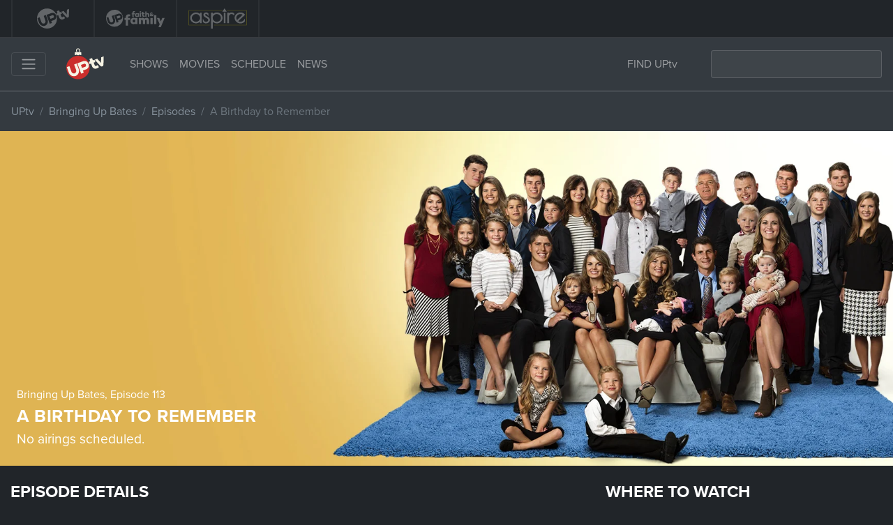

--- FILE ---
content_type: text/html; charset=UTF-8
request_url: https://uptv.com/shows/bringing-up-bates/episodes/a-birthday-to-remember/
body_size: 14419
content:
<!doctype html>
<html lang="en">
<head>
  <meta charset="utf-8">
  <meta http-equiv="x-ua-compatible" content="ie=edge, chrome=1">
  <meta name="viewport" content="width=device-width,minimum-scale=1,initial-scale=1">
  <link rel="profile" href="https://gmpg.org/xfn/11">

  <!-- For Staging Site
  <meta name="google-site-verification" content="Q-vcdHjTt-h1Hfl6Wy2l2R4lKs6H0S9GDzrpOnrMa-U" /> -->

   <!-- DFP Code  -->
   <!-- Ad Tag Scripts -->
<script async src="https://www.googletagservices.com/tag/js/gpt.js"></script>

<script>
    var googletag = googletag || {};
    googletag.cmd = googletag.cmd || [];
</script>

<!-- DFP Code -->
<script>
  // GPT slots
  var gptAdSlots = [];
  googletag.cmd.push(function() {
    // Define a size mapping object. The first parameter to addSize is
    // a viewport size, while the second is a list of allowed ad sizes.
    var mapping = googletag.sizeMapping().

     // Accepts both common mobile banner formats
     addSize([320, 400], [320, 50]).

    // Desktop
    addSize([1024, 768], [[970, 90],[728, 90]]).
    //addSize([1050, 200], [[970, 90],[728, 90]]).

     // Landscape tablet
     addSize([750, 200], [728, 90]).build();

    // Define the GPT slot
    gptAdSlots[0] =   googletag.defineSlot('/3395306/*UPTV4_ATF_BANNER', [[728, 90], [970, 90], [320, 50]], 'div-gpt-ad-1512591158810-0').defineSizeMapping(mapping).addService(googletag.pubads());googletag.pubads().enableSingleRequest();

    gptAdSlots[1] =  googletag.defineSlot('/3395306/*UPTV4_BTF_BANNER', [[728, 90],[970, 90], [320, 50]], 'div-gpt-ad-1512591327564-0').defineSizeMapping(mapping).addService(googletag.pubads());googletag.pubads().enableSingleRequest();

    gptAdSlots[2] =  googletag.defineSlot('/3395306/*UPTV4_300x600', [300, 600], 'div-gpt-ad-1512591679523-0').addService(googletag.pubads());googletag.pubads().enableSingleRequest();

    gptAdSlots[3] =  googletag.defineSlot('/3395306/*UPTV4_300x250_BOTTOM', [300, 250], 'div-gpt-ad-1512591625425-0').addService(googletag.pubads());googletag.pubads().enableSingleRequest();

    gptAdSlots[4] =  googletag.defineSlot('/3395306/*UPTV4_300x250_TOP', [300, 250], 'div-gpt-ad-1512591424081-0').addService(googletag.pubads());googletag.pubads().enableSingleRequest();

		  
    console.log({gptAdSlots});
    googletag.enableServices();
  });
</script>

  <!-- Enforce Eastern Time Zone (to display timeslots correctly )-->
  
  
  <!-- NEW FontAwesome by Jason -->
  <script src="https://kit.fontawesome.com/203b564236.js" crossorigin="anonymous"></script>

  <!-- Typekit  -->
  <link rel="stylesheet" href="https://use.typekit.net/ric4lle.css">

  <meta name='robots' content='index, follow, max-image-preview:large, max-snippet:-1, max-video-preview:-1' />
	<style>img:is([sizes="auto" i], [sizes^="auto," i]) { contain-intrinsic-size: 3000px 1500px }</style>
	
	<!-- This site is optimized with the Yoast SEO Premium plugin v26.4 (Yoast SEO v26.4) - https://yoast.com/wordpress/plugins/seo/ -->
	<title>Bringing Up Bates Episode - A Birthday to Remember</title><link rel="preload" data-smush-preload as="image" href="https://uptv.com/wp-content/uploads/2021/06/bringing-up-bates-show-1734x650-1.jpg" fetchpriority="high" />
	<meta name="description" content="Gil is turning 50 and the kids want to surprise him with a huge party! Kelly Jo whisks Gil away for a romantic overnight stay while the kids get to work planning the festivities. When the big surprise is revealed, a teary-eyed Gil basks in the warm glow of being surrounded by so many family and friends." />
	<link rel="canonical" href="https://uptv.com/shows/bringing-up-bates/episodes/a-birthday-to-remember/" />
	<meta property="og:locale" content="en_US" />
	<meta property="og:type" content="article" />
	<meta property="og:title" content="Bringing Up Bates - A Birthday to Remember" />
	<meta property="og:description" content="Gil is turning 50 and the kids want to surprise him with a huge party! Kelly Jo whisks Gil away for a romantic overnight stay while the kids get to work planning the festivities. When the big surprise is revealed, a teary-eyed Gil basks in the warm glow of being surrounded by so many family and friends." />
	<meta property="og:url" content="https://uptv.com/shows/bringing-up-bates/episodes/a-birthday-to-remember/" />
	<meta property="og:site_name" content="UPtv" />
	<meta property="article:publisher" content="https://www.facebook.com/UPtv/" />
	<meta property="article:modified_time" content="2025-12-04T08:17:12+00:00" />
	<meta property="og:image" content="https://uptv.com/wp-content/uploads/2020/02/uptv-open-graph-image-v2.jpg" />
	<meta property="og:image:width" content="600" />
	<meta property="og:image:height" content="315" />
	<meta property="og:image:type" content="image/jpeg" />
	<meta name="twitter:card" content="summary_large_image" />
	<meta name="twitter:title" content="Bringing Up Bates - A Birthday to Remember" />
	<meta name="twitter:description" content="Gil is turning 50 and the kids want to surprise him with a huge party! Kelly Jo whisks Gil away for a romantic overnight stay while the kids get to work planning the festivities. When the big surprise is revealed, a teary-eyed Gil basks in the warm glow of being surrounded by so many family and friends." />
	<meta name="twitter:site" content="@uptv" />
	<!-- / Yoast SEO Premium plugin. -->


<link rel='dns-prefetch' href='//cdn.jsdelivr.net' />
<link rel='dns-prefetch' href='//stackpath.bootstrapcdn.com' />
<link rel='stylesheet' id='wp-block-library-css' href='https://uptv.com/wp-includes/css/dist/block-library/style.min.css' type='text/css' media='all' />
<style id='classic-theme-styles-inline-css' type='text/css'>
/*! This file is auto-generated */
.wp-block-button__link{color:#fff;background-color:#32373c;border-radius:9999px;box-shadow:none;text-decoration:none;padding:calc(.667em + 2px) calc(1.333em + 2px);font-size:1.125em}.wp-block-file__button{background:#32373c;color:#fff;text-decoration:none}
</style>
<style id='global-styles-inline-css' type='text/css'>
:root{--wp--preset--aspect-ratio--square: 1;--wp--preset--aspect-ratio--4-3: 4/3;--wp--preset--aspect-ratio--3-4: 3/4;--wp--preset--aspect-ratio--3-2: 3/2;--wp--preset--aspect-ratio--2-3: 2/3;--wp--preset--aspect-ratio--16-9: 16/9;--wp--preset--aspect-ratio--9-16: 9/16;--wp--preset--color--black: #000000;--wp--preset--color--cyan-bluish-gray: #abb8c3;--wp--preset--color--white: #ffffff;--wp--preset--color--pale-pink: #f78da7;--wp--preset--color--vivid-red: #cf2e2e;--wp--preset--color--luminous-vivid-orange: #ff6900;--wp--preset--color--luminous-vivid-amber: #fcb900;--wp--preset--color--light-green-cyan: #7bdcb5;--wp--preset--color--vivid-green-cyan: #00d084;--wp--preset--color--pale-cyan-blue: #8ed1fc;--wp--preset--color--vivid-cyan-blue: #0693e3;--wp--preset--color--vivid-purple: #9b51e0;--wp--preset--gradient--vivid-cyan-blue-to-vivid-purple: linear-gradient(135deg,rgba(6,147,227,1) 0%,rgb(155,81,224) 100%);--wp--preset--gradient--light-green-cyan-to-vivid-green-cyan: linear-gradient(135deg,rgb(122,220,180) 0%,rgb(0,208,130) 100%);--wp--preset--gradient--luminous-vivid-amber-to-luminous-vivid-orange: linear-gradient(135deg,rgba(252,185,0,1) 0%,rgba(255,105,0,1) 100%);--wp--preset--gradient--luminous-vivid-orange-to-vivid-red: linear-gradient(135deg,rgba(255,105,0,1) 0%,rgb(207,46,46) 100%);--wp--preset--gradient--very-light-gray-to-cyan-bluish-gray: linear-gradient(135deg,rgb(238,238,238) 0%,rgb(169,184,195) 100%);--wp--preset--gradient--cool-to-warm-spectrum: linear-gradient(135deg,rgb(74,234,220) 0%,rgb(151,120,209) 20%,rgb(207,42,186) 40%,rgb(238,44,130) 60%,rgb(251,105,98) 80%,rgb(254,248,76) 100%);--wp--preset--gradient--blush-light-purple: linear-gradient(135deg,rgb(255,206,236) 0%,rgb(152,150,240) 100%);--wp--preset--gradient--blush-bordeaux: linear-gradient(135deg,rgb(254,205,165) 0%,rgb(254,45,45) 50%,rgb(107,0,62) 100%);--wp--preset--gradient--luminous-dusk: linear-gradient(135deg,rgb(255,203,112) 0%,rgb(199,81,192) 50%,rgb(65,88,208) 100%);--wp--preset--gradient--pale-ocean: linear-gradient(135deg,rgb(255,245,203) 0%,rgb(182,227,212) 50%,rgb(51,167,181) 100%);--wp--preset--gradient--electric-grass: linear-gradient(135deg,rgb(202,248,128) 0%,rgb(113,206,126) 100%);--wp--preset--gradient--midnight: linear-gradient(135deg,rgb(2,3,129) 0%,rgb(40,116,252) 100%);--wp--preset--font-size--small: 13px;--wp--preset--font-size--medium: 20px;--wp--preset--font-size--large: 36px;--wp--preset--font-size--x-large: 42px;--wp--preset--spacing--20: 0.44rem;--wp--preset--spacing--30: 0.67rem;--wp--preset--spacing--40: 1rem;--wp--preset--spacing--50: 1.5rem;--wp--preset--spacing--60: 2.25rem;--wp--preset--spacing--70: 3.38rem;--wp--preset--spacing--80: 5.06rem;--wp--preset--shadow--natural: 6px 6px 9px rgba(0, 0, 0, 0.2);--wp--preset--shadow--deep: 12px 12px 50px rgba(0, 0, 0, 0.4);--wp--preset--shadow--sharp: 6px 6px 0px rgba(0, 0, 0, 0.2);--wp--preset--shadow--outlined: 6px 6px 0px -3px rgba(255, 255, 255, 1), 6px 6px rgba(0, 0, 0, 1);--wp--preset--shadow--crisp: 6px 6px 0px rgba(0, 0, 0, 1);}:where(.is-layout-flex){gap: 0.5em;}:where(.is-layout-grid){gap: 0.5em;}body .is-layout-flex{display: flex;}.is-layout-flex{flex-wrap: wrap;align-items: center;}.is-layout-flex > :is(*, div){margin: 0;}body .is-layout-grid{display: grid;}.is-layout-grid > :is(*, div){margin: 0;}:where(.wp-block-columns.is-layout-flex){gap: 2em;}:where(.wp-block-columns.is-layout-grid){gap: 2em;}:where(.wp-block-post-template.is-layout-flex){gap: 1.25em;}:where(.wp-block-post-template.is-layout-grid){gap: 1.25em;}.has-black-color{color: var(--wp--preset--color--black) !important;}.has-cyan-bluish-gray-color{color: var(--wp--preset--color--cyan-bluish-gray) !important;}.has-white-color{color: var(--wp--preset--color--white) !important;}.has-pale-pink-color{color: var(--wp--preset--color--pale-pink) !important;}.has-vivid-red-color{color: var(--wp--preset--color--vivid-red) !important;}.has-luminous-vivid-orange-color{color: var(--wp--preset--color--luminous-vivid-orange) !important;}.has-luminous-vivid-amber-color{color: var(--wp--preset--color--luminous-vivid-amber) !important;}.has-light-green-cyan-color{color: var(--wp--preset--color--light-green-cyan) !important;}.has-vivid-green-cyan-color{color: var(--wp--preset--color--vivid-green-cyan) !important;}.has-pale-cyan-blue-color{color: var(--wp--preset--color--pale-cyan-blue) !important;}.has-vivid-cyan-blue-color{color: var(--wp--preset--color--vivid-cyan-blue) !important;}.has-vivid-purple-color{color: var(--wp--preset--color--vivid-purple) !important;}.has-black-background-color{background-color: var(--wp--preset--color--black) !important;}.has-cyan-bluish-gray-background-color{background-color: var(--wp--preset--color--cyan-bluish-gray) !important;}.has-white-background-color{background-color: var(--wp--preset--color--white) !important;}.has-pale-pink-background-color{background-color: var(--wp--preset--color--pale-pink) !important;}.has-vivid-red-background-color{background-color: var(--wp--preset--color--vivid-red) !important;}.has-luminous-vivid-orange-background-color{background-color: var(--wp--preset--color--luminous-vivid-orange) !important;}.has-luminous-vivid-amber-background-color{background-color: var(--wp--preset--color--luminous-vivid-amber) !important;}.has-light-green-cyan-background-color{background-color: var(--wp--preset--color--light-green-cyan) !important;}.has-vivid-green-cyan-background-color{background-color: var(--wp--preset--color--vivid-green-cyan) !important;}.has-pale-cyan-blue-background-color{background-color: var(--wp--preset--color--pale-cyan-blue) !important;}.has-vivid-cyan-blue-background-color{background-color: var(--wp--preset--color--vivid-cyan-blue) !important;}.has-vivid-purple-background-color{background-color: var(--wp--preset--color--vivid-purple) !important;}.has-black-border-color{border-color: var(--wp--preset--color--black) !important;}.has-cyan-bluish-gray-border-color{border-color: var(--wp--preset--color--cyan-bluish-gray) !important;}.has-white-border-color{border-color: var(--wp--preset--color--white) !important;}.has-pale-pink-border-color{border-color: var(--wp--preset--color--pale-pink) !important;}.has-vivid-red-border-color{border-color: var(--wp--preset--color--vivid-red) !important;}.has-luminous-vivid-orange-border-color{border-color: var(--wp--preset--color--luminous-vivid-orange) !important;}.has-luminous-vivid-amber-border-color{border-color: var(--wp--preset--color--luminous-vivid-amber) !important;}.has-light-green-cyan-border-color{border-color: var(--wp--preset--color--light-green-cyan) !important;}.has-vivid-green-cyan-border-color{border-color: var(--wp--preset--color--vivid-green-cyan) !important;}.has-pale-cyan-blue-border-color{border-color: var(--wp--preset--color--pale-cyan-blue) !important;}.has-vivid-cyan-blue-border-color{border-color: var(--wp--preset--color--vivid-cyan-blue) !important;}.has-vivid-purple-border-color{border-color: var(--wp--preset--color--vivid-purple) !important;}.has-vivid-cyan-blue-to-vivid-purple-gradient-background{background: var(--wp--preset--gradient--vivid-cyan-blue-to-vivid-purple) !important;}.has-light-green-cyan-to-vivid-green-cyan-gradient-background{background: var(--wp--preset--gradient--light-green-cyan-to-vivid-green-cyan) !important;}.has-luminous-vivid-amber-to-luminous-vivid-orange-gradient-background{background: var(--wp--preset--gradient--luminous-vivid-amber-to-luminous-vivid-orange) !important;}.has-luminous-vivid-orange-to-vivid-red-gradient-background{background: var(--wp--preset--gradient--luminous-vivid-orange-to-vivid-red) !important;}.has-very-light-gray-to-cyan-bluish-gray-gradient-background{background: var(--wp--preset--gradient--very-light-gray-to-cyan-bluish-gray) !important;}.has-cool-to-warm-spectrum-gradient-background{background: var(--wp--preset--gradient--cool-to-warm-spectrum) !important;}.has-blush-light-purple-gradient-background{background: var(--wp--preset--gradient--blush-light-purple) !important;}.has-blush-bordeaux-gradient-background{background: var(--wp--preset--gradient--blush-bordeaux) !important;}.has-luminous-dusk-gradient-background{background: var(--wp--preset--gradient--luminous-dusk) !important;}.has-pale-ocean-gradient-background{background: var(--wp--preset--gradient--pale-ocean) !important;}.has-electric-grass-gradient-background{background: var(--wp--preset--gradient--electric-grass) !important;}.has-midnight-gradient-background{background: var(--wp--preset--gradient--midnight) !important;}.has-small-font-size{font-size: var(--wp--preset--font-size--small) !important;}.has-medium-font-size{font-size: var(--wp--preset--font-size--medium) !important;}.has-large-font-size{font-size: var(--wp--preset--font-size--large) !important;}.has-x-large-font-size{font-size: var(--wp--preset--font-size--x-large) !important;}
:where(.wp-block-post-template.is-layout-flex){gap: 1.25em;}:where(.wp-block-post-template.is-layout-grid){gap: 1.25em;}
:where(.wp-block-columns.is-layout-flex){gap: 2em;}:where(.wp-block-columns.is-layout-grid){gap: 2em;}
:root :where(.wp-block-pullquote){font-size: 1.5em;line-height: 1.6;}
</style>
<link rel='stylesheet' id='up-brand-refresh-global-css' href='https://uptv.com/wp-content/plugins/up-brand-refresh/assets/css/global.css' type='text/css' media='all' />
<link rel='stylesheet' id='wphb-1-css' href='https://uptv.com/wp-content/uploads/hummingbird-assets/6c37b3b0481be02b3ea658e016eea65d.css' type='text/css' media='all' />
<link rel='stylesheet' id='slick-slider-css' href='//cdn.jsdelivr.net/npm/slick-carousel@1.8.1/slick/slick.css' type='text/css' media='all' />
<link rel='stylesheet' id='wphb-2-css' href='https://uptv.com/wp-content/uploads/hummingbird-assets/9cf6951b38f8dec85aee1a67b120476e.css' type='text/css' media='all' />
<style id='wphb-2-inline-css' type='text/css'>
.searchwp-live-search-result .searchwp-live-search-result--title a {
  font-size: 16px;
}
.searchwp-live-search-result .searchwp-live-search-result--price {
  font-size: 14px;
}
.searchwp-live-search-result .searchwp-live-search-result--add-to-cart .button {
  font-size: 14px;
}

</style>
<script type="text/javascript" src="https://uptv.com/wp-content/uploads/hummingbird-assets/36bf8074daefda00358cc3e395f24cc6.js" id="wphb-3-js"></script>
<script type="text/javascript" id="wphb-4-js-extra">
/* <![CDATA[ */
var params = {"clearLogRestUrl":"https:\/\/uptv.com\/wp-json\/nf-file-uploads\/debug-log\/delete-all","clearLogButtonId":"file_uploads_clear_debug_logger","downloadLogRestUrl":"https:\/\/uptv.com\/wp-json\/nf-file-uploads\/debug-log\/get-all","downloadLogButtonId":"file_uploads_download_debug_logger"};
/* ]]> */
</script>
<script type="text/javascript" src="https://uptv.com/wp-content/uploads/hummingbird-assets/ef1d9ab82c2656e33550df210057d6f0.js" id="wphb-4-js"></script>
<link rel="https://api.w.org/" href="https://uptv.com/wp-json/" /><link rel="alternate" title="oEmbed (JSON)" type="application/json+oembed" href="https://uptv.com/wp-json/oembed/1.0/embed?url=https%3A%2F%2Fuptv.com%2Fshows%2Fbringing-up-bates%2Fepisodes%2Fa-birthday-to-remember%2F" />
<link rel="alternate" title="oEmbed (XML)" type="text/xml+oembed" href="https://uptv.com/wp-json/oembed/1.0/embed?url=https%3A%2F%2Fuptv.com%2Fshows%2Fbringing-up-bates%2Fepisodes%2Fa-birthday-to-remember%2F&#038;format=xml" />
<script>window.uptvScrollAnimationDelay = 0;</script>

<script type="application/ld+json" class="saswp-schema-markup-output">
[{"@context":"https:\/\/schema.org\/","@graph":[{"@context":"https:\/\/schema.org\/","@type":"SiteNavigationElement","@id":"https:\/\/uptv.com\/#schedule","name":"Schedule","url":"https:\/\/uptv.com\/schedule\/"},{"@context":"https:\/\/schema.org\/","@type":"SiteNavigationElement","@id":"https:\/\/uptv.com\/#shows","name":"Shows","url":"https:\/\/uptv.com\/shows\/"},{"@context":"https:\/\/schema.org\/","@type":"SiteNavigationElement","@id":"https:\/\/uptv.com\/#movies","name":"Movies","url":"https:\/\/uptv.com\/movies"},{"@context":"https:\/\/schema.org\/","@type":"SiteNavigationElement","@id":"https:\/\/uptv.com\/#christmas-movies","name":"Christmas Movies","url":"https:\/\/uptv.com\/featured\/christmas"},{"@context":"https:\/\/schema.org\/","@type":"SiteNavigationElement","@id":"https:\/\/uptv.com\/#watch-full-episodes","name":"Watch Full Episodes","url":"https:\/\/uptv.com\/full-episodes\/"},{"@context":"https:\/\/schema.org\/","@type":"SiteNavigationElement","@id":"https:\/\/uptv.com\/#find-uptv-on-tv","name":"Find UPtv on TV","url":"https:\/\/uptv.com\/find-channel\/"}]}]
</script>

<link rel="icon" href="https://uptv.com/wp-content/uploads/2018/08/cropped-favicon-navy-32x32.png" sizes="32x32" />
<link rel="icon" href="https://uptv.com/wp-content/uploads/2018/08/cropped-favicon-navy-192x192.png" sizes="192x192" />
<link rel="apple-touch-icon" href="https://uptv.com/wp-content/uploads/2018/08/cropped-favicon-navy-180x180.png" />
<meta name="msapplication-TileImage" content="https://uptv.com/wp-content/uploads/2018/08/cropped-favicon-navy-270x270.png" />
		<style type="text/css" id="wp-custom-css">
			.page-id-408611 .entry-title{
display:none;
}

.page-id-449465 .page-title{
display:none;
}

.postid-408611 .entry-title {
display: none;
}

.nav-pills .nav-link {
    border-radius: 0.25rem 0.25rem 0 0;
}
#pills-tab{
	-webkit-overflow-scrolling:touch
}
#pills-tab::-webkit-scrollbar{
	height:4px;
	width:4px;
	border:1px solid #d5d5d5
}
#pills-tab::-webkit-scrollbar-track{
	border-radius:0;
	background:#eee
}
#pills-tab::-webkit-scrollbar-thumb{
	border-radius:0;
	background:#007bff
}
#catNEWS {
	display: inline-block;
	font-size: 16px;
	font-family: sans-serif;
	font-weight: 700;
	color: #fff;
	line-height: 1.3;
	padding: .6em 1.4em .5em .8em;
	max-width: 100%;
	box-sizing: border-box;
	margin: 0;
	border: 1px solid #007bff;
	box-shadow: 0 1px 0 1px rgba(0,0,0,.04);
	border-radius: .5em;
	-moz-appearance: none;
	-webkit-appearance: none;
	appearance: none;
	background-color: #007bff;
	background-image:none;
}
#catNEWS:focus {
    border-color: #fff;
    color: #fff;
    outline: none;
		box-shadow:none;
}
.news-select li:hover a {
    background-color: #007bff;
    color: #fff;
}		</style>
		
  <!-- Convertful -->
  <script id="convertful-api" src="https://app.convertful.com/Convertful.js?owner=336" async></script>

  <!-- Google Tag Manager -->
<script>(function(w,d,s,l,i){w[l]=w[l]||[];w[l].push({'gtm.start':
new Date().getTime(),event:'gtm.js'});var f=d.getElementsByTagName(s)[0],
j=d.createElement(s),dl=l!='dataLayer'?'&l='+l:'';j.async=true;j.src=
'https://www.googletagmanager.com/gtm.js?id='+i+dl;f.parentNode.insertBefore(j,f);
})(window,document,'script','dataLayer','GTM-KRJ7SK');</script>
<!-- End Google Tag Manager -->
	
</head>

<body class="wp-singular episodes-template-default single single-episodes postid-91132 wp-theme-uptv2020 skin-none fl-builder-2-9-4 fl-themer-1-5-2 fl-no-js up-brand-uptv entry entry-type-episodes entry-title-a-birthday-to-remember"
 <!-- Google Tag Manager (noscript) -->
<noscript><iframe src="https://www.googletagmanager.com/ns.html?id=GTM-KRJ7SK"
height="0" width="0" style="display:none;visibility:hidden"></iframe></noscript>
<!-- End Google Tag Manager (noscript) -->

    <nav id="navbar-brands" class="navbar-brands navbar-brandbar navbar-expand navbar navbar-dark bg-dark text-light py-0">
  <div class="navbar-collapse collapse" id="navbar-brands">

    <ul class="navbar-nav navbar-logos mr-auto d-flex">

      <li class="nav-item py-1">
        <a class="nav-link active" href="/">
          <img src="https://uptv.com/wp-content/themes/uptv2020/img/uptv-logo-white.svg" width="84" height="29" alt="UPtv">
        </a>
      </li>

      <li class="nav-item py-1">
        <a class="nav-link" href="https://upfaithandfamily.com" target="_blank" rel="_noopener">
          <img src="https://uptv.com/wp-content/themes/uptv2020/img/upff-logo-white.svg" width="84" height="29" alt="UP Faith & Family">
        </a>
      </li>

      <li class="nav-item py-1">
        <a class="nav-link" href="https://aspire.tv" target="_blank" rel="_noopener">
          <img src="https://uptv.com/wp-content/themes/uptv2020/img/aspire-logo-white.svg" width="84" height="29" alt="Aspire">
        </a>
      </li>

    </ul>

  </div>
</nav>

    <div id="navigation-wrapper" class="navigation-wrapper sticky-top">
      <nav id="nav-primary" class="navbar navbar-collapse navbar-dark bg-dark">
    <button class="navbar-toggler mr-3 d-flex" type="button" data-toggle="collapse" data-target="#nav-primary-mobile" aria-controls="nav-primary-mobile" aria-expanded="false" aria-label="Toggle navigation">
      <span class="navbar-toggler-icon"></span>
    </button>

    <a class="navbar-brand mr-auto mr-sm-3" href="/">
      <img src="/wp-content/themes/uptv2020/img/uptv-logo-christmas-2024.svg" width="80" height="50" alt="UPtv Logo">
    </a>

    <nav class="navbar-expand mr-auto ml-0">
      <ul class="navbar-nav">
        <li class="nav-item">
          <a class="nav-link text-uppercase" href="/shows/">Shows</a>
        </li>
        <li class="nav-item">
          <a class="nav-link text-uppercase" href="/movies/">Movies</a>
        </li>
        <li class="nav-item d-none d-md-block">
          <a class="nav-link text-uppercase" href="/schedule/">Schedule</a>
        </li>
        <li class="nav-item">
          <a class="nav-link text-uppercase" href="/news/">News</a>
        </li>
      </ul>
    </nav>

    <ul class="navbar-nav ml-auto d-none d-lg-flex mr-3">
      <li class="nav-item">
        <a class="nav-link find-channel" href="/find-channel/">FIND UPtv</a>
      </li>
    </ul>
    <form class="form-inline my-2 d-none d-lg-flex" id="nav-search" role="search" method="get" action="https://uptv.com/">
      <input class="form-control" type="search" placeholder="" aria-label="Search" value="" name="s" title="Search for:">
      <button class="btn my-2 my-sm-0" type="submit">
        <svg aria-hidden="true" focusable="false" data-prefix="fas" data-icon="search" role="img" xmlns="http://www.w3.org/2000/svg" viewBox="0 0 512 512" class="svg-inline--fa fa-search fa-w-16 fa-fw">
          <path fill="currentColor" d="M505 442.7L405.3 343c-4.5-4.5-10.6-7-17-7H372c27.6-35.3 44-79.7 44-128C416 93.1 322.9 0 208 0S0 93.1 0 208s93.1 208 208 208c48.3 0 92.7-16.4 128-44v16.3c0 6.4 2.5 12.5 7 17l99.7 99.7c9.4 9.4 24.6 9.4 33.9 0l28.3-28.3c9.4-9.4 9.4-24.6.1-34zM208 336c-70.7 0-128-57.2-128-128 0-70.7 57.2-128 128-128 70.7 0 128 57.2 128 128 0 70.7-57.2 128-128 128z" class="nav-search-icon"></path>
        </svg>
      </button>
    </form>

    <div class="collapse navbar-collapse" id="nav-primary-mobile">
      <hr>
      <ul class="navbar-nav">
        <li class="nav-item">
          <a class="nav-link text-uppercase" href="/shows/">Shows</a>
        </li>
        <li class="nav-item">
          <a class="nav-link text-uppercase" href="/movies/">Movies</a>
        </li>
        <li class="nav-item">
          <a class="nav-link text-uppercase" href="/schedule/">Schedule</a>
        </li>
        <li class="nav-item">
          <a class="nav-link text-uppercase" href="/news">News</a>
        </li>
        <li class="nav-item">
          <a class="nav-link text-uppercase" href="/full-episodes/">Watch Full Episodes</a>
        </li>
        <li class="nav-item">
          <a class="nav-link text-uppercase" href="/find-channel/">Find UPtv</a>
        </li>
        <li class="nav-item">
          <a class="nav-link text-uppercase" href="/featured/uplift-someone/">UPlift Someone</a>
        </li>
        <li class="nav-item">
          <a class="nav-link text-uppercase" href="https://www.upfaithandfamily.com/" target="_blank" rel="_noopener">UP Faith & Family</a>
        </li>
      </ul>

      <form class="form-inline my-2" id="nav-search-mobile" role="search" method="get" action="https://uptv.com/">
        <input class="form-control" type="search" placeholder="Search" aria-label="Search" value="" name="s" title="Search for:">
      </form>
    </div>

</nav>
      
  <nav id="nav-secondary" class="navbar subnavigation bg-dark nav-secondary" style="border-top: 1px solid rgba(255,255,255,0.05);">
    <nav class="" aria-label="breadcrumb" role="navigation">
  <ol class="nav breadcrumb" id="subnav-breadcrumbs">

  <!-- Homepage Breadcrumb -->
  
    <li class="breadcrumb-item breadcrumb-home"><a href="https://uptv.com">UPtv</a></li>

  
  <!-- Remaining Breadcrumbs 222 -->

  
    <li class="breadcrumb-item"><a href="https://uptv.com/shows/bringing-up-bates/">Bringing Up Bates</a></li>
    <li class="breadcrumb-item"><a href="https://uptv.com/shows/bringing-up-bates/#related-episodes">Episodes</a></li>
    <li class="breadcrumb-item active">A Birthday to Remember</li>

    
    

  
  </ol>
</nav>
  </nav>

    </div>

    <div class="container-xl" id="site-container">
      <div class="site-content row" id="site-content">
        <main class="site-main col-md-12" id="site-main" role="main">

<div id="masthead" class="masthead spotlight masthead-fullbleed row">

  

    <div class="spotlight-image d-flex justify-content-center w-100">
        <img src="https://uptv.com/wp-content/uploads/2021/06/bringing-up-bates-show-1734x650-1.jpg" class="img-fluid d-none d-md-block" alt="View all posts filed under Bringing Up Bates" fetchpriority="high">
        <img src="https://uptv.com/wp-content/uploads/2021/06/bringing-up-bates-show-1920x1080-1-720x720.jpg" class="img-fluid d-block d-md-none" alt="View all posts filed under Bringing Up Bates">
    </div>

      <div class="spotlight-details">
      <div class="row">
        <div class="col-12 col-lg-9">

          <p class="entry-meta text-white mb-1">
            <a href="https://uptv.com/shows/bringing-up-bates/" class="text-underline">
              Bringing Up Bates</a>,
              Episode 113
                      </p>

          <h1 class="entry-title text-uppercase mb-1">
            A Birthday to Remember          </h1>

          <p class="entry-tune-in">No airings scheduled.</p>        </div>
      </div>
     </div>

  </div>


      <section id="section-about" class="row my-4">

        <div class="col-md-8">
          <h4 class="entry-title">Episode Details          <ul class="social-icons list-inline text-center text-md-left float-right"><li class="list-inline-item"><a class="text-white" href="https://www.facebook.com/BringingUpBates/"><i class="fab fa-lg fa-facebook"></i> <span class="d-md-none"></span></a></li><li class="list-inline-item"><a class="text-white" href="https://www.instagram.com/bringingupbates/"><i class="fab fa-lg fa-instagram"></i> <span class="d-md-none"></span></a></li><li class="list-inline-item"><a class="text-white" href="https://twitter.com/BringingUpBates"><i class="fa-brands fa-x-twitter"></i> <span class="d-md-none"></span></a></li><li class="list-inline-item"><a class="text-white" href="https://www.youtube.com/user/upliftingtv"><i class="fab fa-lg fa-youtube"></i> <span class="d-md-none"></span></a></li></ul></h4>
          <hr>
          <p>Gil is turning 50 and the kids want to surprise him with a huge party! Kelly Jo whisks Gil away for a romantic overnight stay while the kids get to work planning the festivities. When the big surprise is revealed, a teary-eyed Gil basks in the warm glow of being surrounded by so many family and friends.</p>
        </div>

        <div class="col-md-4">
          <div id="section-watch" class="section-watch">
            
          <h4>
              Where to Watch

          </h4>

          <hr>

          <ul>
            <li><a href="https://my.upfaithandfamily.com/bringing-up-bates-1" target="_blank" rel="noopener">Stream on UP Faith & Family</a></li><li><a href="https://www.amazon.com/Bringing-Up-Bates/dp/B01C9E68OG" target="_blank" rel="noopener">Buy on Amazon</a></li><li><a href="https://itunes.apple.com/us/tv-season/bringing-up-bates-season-8/id1444917054" target="_blank" rel="noopener">Buy on iTunes</a></li>                                      </ul>
        </div>
      </div>

    </section>

    <div class="small-only">
                <!-- /3395306/*UPTV4_ATF_BANNER -->
        <div class="banner-top d-flex align-items-center justify-content-center py-4">
            <div id='div-gpt-ad-1512591158810-0'>
                <script>
                  googletag.cmd.push(function() { googletag.display('div-gpt-ad-1512591158810-0'); });
                </script>
            </div>
        </div>
            </div>

        
      
      


      <section id="related-galleries">
              </section>

      <div class="row">
          <div class="col-sm-12 col-md-12 col-lg-12 col-xl-9">
              
<div id="section-related-episodes" class="related-episodes section-related-episodes my-4 pb-4 text-eggplant">

  <div class="d-flex justify-content-between align-items-center">
    <h2 class="mb-0">
      More from Bringing Up Bates Season 1    </h2>
    <span class="text-right"><a href="https://uptv.com/shows/bringing-up-bates/#section-episodes">Browse All Episodes</a></span>
  </div>

  <hr class="mt-2">

  
<div class="card mb-3" id="post-91632">
	<div class="card-body">
		<div class="d-flex justify-content-between align-items-center">
			 <h3 class="card-title mb-0" style="text-transform: none;"><a href="https://uptv.com/shows/bringing-up-bates/episodes/expecting-whitney-zach/">Expecting: Whitney &#038; Zach</a></h3>
	 		 <span class="card-subtitle text-muted mt-0">
				 Episode 001BS			 </span>
		</div>

		<hr>

		<p class="card-text">
			In this special, share in the joy and witness all the heart-touching moments from Whitney & Zach’s journey to parenthood – from the first sonograms and gender reveals to that moment they meet their child for the first time.		</p>

		
	</div>

</div>

<div class="card mb-3" id="post-91853">
	<div class="card-body">
		<div class="d-flex justify-content-between align-items-center">
			 <h3 class="card-title mb-0" style="text-transform: none;"><a href="https://uptv.com/shows/bringing-up-bates/episodes/our-wedding-story-zach-whitney/">Our Wedding Story: Zach &#038; Whitney</a></h3>
	 		 <span class="card-subtitle text-muted mt-0">
				 Episode 001WS			 </span>
		</div>

		<hr>

		<p class="card-text">
			Share in the joy and witness all the heart-touching moments from Whitney and Zach’s touching vow renewal ceremony! From choosing the perfect gown to fine tuning the final details, be a special guest for the moment they profess their unwavering devotion to one another, again, in front of their family, friends and a few special guests.		</p>

		
	</div>

</div>

<div class="card mb-3" id="post-91633">
	<div class="card-body">
		<div class="d-flex justify-content-between align-items-center">
			 <h3 class="card-title mb-0" style="text-transform: none;"><a href="https://uptv.com/shows/bringing-up-bates/episodes/expecting-erin-chad/">Expecting: Erin &#038; Chad</a></h3>
	 		 <span class="card-subtitle text-muted mt-0">
				 Episode 002BS			 </span>
		</div>

		<hr>

		<p class="card-text">
			In this special, share in the joy and witness all the heart-touching moments from Erin & Chad’s journey to parenthood-from the first sonograms and gender reveals to that moment they meet their child for the first time.		</p>

		
	</div>

</div>

<div class="card mb-3" id="post-90440">
	<div class="card-body">
		<div class="d-flex justify-content-between align-items-center">
			 <h3 class="card-title mb-0" style="text-transform: none;"><a href="https://uptv.com/shows/bringing-up-bates/episodes/our-wedding-story-michaella-brandon/">Our Wedding Story: Michaella &#038; Brandon</a></h3>
	 		 <span class="card-subtitle text-muted mt-0">
				 Episode 003WS			 </span>
		</div>

		<hr>

		<p class="card-text">
			Follow Michaella and Brandon’s endearing love story every step of the way - from a sweet courtship and charming proposal, to a beautiful wedding ceremony amongst family and friends - full of love, adoration and a long-awaited first kiss.		</p>

		
	</div>

</div>

<div class="card mb-3" id="post-91882">
	<div class="card-body">
		<div class="d-flex justify-content-between align-items-center">
			 <h3 class="card-title mb-0" style="text-transform: none;"><a href="https://uptv.com/shows/bringing-up-bates/episodes/expecting-alyssa-john/">Expecting: Alyssa &#038; John</a></h3>
	 		 <span class="card-subtitle text-muted mt-0">
				 Episode 003BS			 </span>
		</div>

		<hr>

		<p class="card-text">
			In this special, share in the joy and witness all the heart-touching moments from Alyssa & John’s journey to parenthood-from the first sonograms and gender reveals to that moment they meet their child for the first time.		</p>

		
	</div>

</div>

<div class="card mb-3" id="post-91570">
	<div class="card-body">
		<div class="d-flex justify-content-between align-items-center">
			 <h3 class="card-title mb-0" style="text-transform: none;"><a href="https://uptv.com/shows/bringing-up-bates/episodes/expecting-tori-bobby/">Expecting: Tori &#038; Bobby</a></h3>
	 		 <span class="card-subtitle text-muted mt-0">
				 Episode 004BS			 </span>
		</div>

		<hr>

		<p class="card-text">
			In this special, share in the joy and witness all the heart-touching moments from Tori & Bobby’s journey to parenthood-from the first sonograms and gender reveals to that moment they meet their child for the first time.		</p>

		
	</div>

</div>

<div class="card mb-3" id="post-92706">
	<div class="card-body">
		<div class="d-flex justify-content-between align-items-center">
			 <h3 class="card-title mb-0" style="text-transform: none;"><a href="https://uptv.com/shows/bringing-up-bates/episodes/our-wedding-story-tori-bobby/">Our Wedding Story: Tori &#038; Bobby</a></h3>
	 		 <span class="card-subtitle text-muted mt-0">
				 Episode 004WS			 </span>
		</div>

		<hr>

		<p class="card-text">
			In this special, share in the joy and witness all the touching moments from Tori and Bobby’s romance-from a sweet courtship and unforgettable proposal, to the wedding of their dreams that is filled with love, happiness, and most importantly, their family and friends.		</p>

		
	</div>

</div>

<div class="card mb-3" id="post-92124">
	<div class="card-body">
		<div class="d-flex justify-content-between align-items-center">
			 <h3 class="card-title mb-0" style="text-transform: none;"><a href="https://uptv.com/shows/bringing-up-bates/episodes/our-wedding-story-josie-kelton/">Our Wedding Story: Josie &#038; Kelton</a></h3>
	 		 <span class="card-subtitle text-muted mt-0">
				 Episode 005WS			 </span>
		</div>

		<hr>

		<p class="card-text">
			Relive Josie and Kelton’s beautiful and endearing love story - from an enchanting courtship to a romantic proposal at her dream destination, see their journey culminate with a walk down the aisle to say I do!		</p>

		
	</div>

</div>

<div class="card mb-3" id="post-91854">
	<div class="card-body">
		<div class="d-flex justify-content-between align-items-center">
			 <h3 class="card-title mb-0" style="text-transform: none;"><a href="https://uptv.com/shows/bringing-up-bates/episodes/our-wedding-story-carlin-evan/">Our Proposal Story: Carlin &#038; Evan</a></h3>
	 		 <span class="card-subtitle text-muted mt-0">
				 Episode 006WS			 </span>
		</div>

		<hr>

		<p class="card-text">
			As Carlin and Evan makes plans for their wedding, see all the great moments that led to their big day! From Evan’s serenade courtship proposal to an unforgettable proposal, you’ll fall in love all over again as the Bates family prepares to see another one of their children begin their new life as a married couple.		</p>

		
	</div>

</div>

<div class="card mb-3" id="post-92343">
	<div class="card-body">
		<div class="d-flex justify-content-between align-items-center">
			 <h3 class="card-title mb-0" style="text-transform: none;"><a href="https://uptv.com/shows/bringing-up-bates/episodes/meet-the-bates/">Meet the Bates</a></h3>
	 		 <span class="card-subtitle text-muted mt-0">
				 Episode 101			 </span>
		</div>

		<hr>

		<p class="card-text">
			Gil and Kelly Bates, and their 19 kids, are buzzing about the latest addition to their family; the first Bates grandchild! As the girls prepare to throw a huge baby shower to celebrate, Alyssa gives the family some surprising news of her own and an accident leaves the family shaken.		</p>

		
	</div>

</div>

<div class="card mb-3" id="post-92066">
	<div class="card-body">
		<div class="d-flex justify-content-between align-items-center">
			 <h3 class="card-title mb-0" style="text-transform: none;"><a href="https://uptv.com/shows/bringing-up-bates/episodes/courtship-marriage/">Courtship &#038; Marriage</a></h3>
	 		 <span class="card-subtitle text-muted mt-0">
				 Episode 102			 </span>
		</div>

		<hr>

		<p class="card-text">
			Erin invites her siblings over for a sleepover to help ease the transition from a full house to living with only her new husband, Chad. Zach and Whitney get real about becoming parents and Michaella pays a surprise visit to her beau, Brandon, in Texas, with a chaperone in tow.		</p>

		
	</div>

</div>

<div class="card mb-3" id="post-92472">
	<div class="card-body">
		<div class="d-flex justify-content-between align-items-center">
			 <h3 class="card-title mb-0" style="text-transform: none;"><a href="https://uptv.com/shows/bringing-up-bates/episodes/bates-go-wild/">Bates Go Wild</a></h3>
	 		 <span class="card-subtitle text-muted mt-0">
				 Episode 103			 </span>
		</div>

		<hr>

		<p class="card-text">
			The whole Bates clan packs up and heads to the great outdoors! If you think packing for your family is hard…try packing for 21! Not everyone loves being in the wild and the entire family has different ideas about what “roughing it” really means.		</p>

		
	</div>

</div>

<div class="card mb-3" id="post-92641">
	<div class="card-body">
		<div class="d-flex justify-content-between align-items-center">
			 <h3 class="card-title mb-0" style="text-transform: none;"><a href="https://uptv.com/shows/bringing-up-bates/episodes/training-up-bates/">Training Up Bates</a></h3>
	 		 <span class="card-subtitle text-muted mt-0">
				 Episode 104			 </span>
		</div>

		<hr>

		<p class="card-text">
			The younger kids get a lesson on “Train Up,” the Bates' method for discipline, and Gil and Kelly take 11 of them shopping for the ultimate test! Erin takes a trip to the doctor hoping for some good news.		</p>

		
	</div>

</div>

<div class="card mb-3" id="post-91467">
	<div class="card-body">
		<div class="d-flex justify-content-between align-items-center">
			 <h3 class="card-title mb-0" style="text-transform: none;"><a href="https://uptv.com/shows/bringing-up-bates/episodes/nashville-son/">Nashville Son</a></h3>
	 		 <span class="card-subtitle text-muted mt-0">
				 Episode 105			 </span>
		</div>

		<hr>

		<p class="card-text">
			Budding gospel country singer/songwriter Lawson Bates heads to Nashville to meet with a record label executive and a vocal coach, while Kelly, Gil and the younger kids start planting a fall garden. But with so many people offering their opinions, the task doesn’t go as seamlessly as Kelly thinks so she calls for back up.		</p>

		
	</div>

</div>

<div class="card mb-3" id="post-92643">
	<div class="card-body">
		<div class="d-flex justify-content-between align-items-center">
			 <h3 class="card-title mb-0" style="text-transform: none;"><a href="https://uptv.com/shows/bringing-up-bates/episodes/organized-chaos/">Organized Chaos</a></h3>
	 		 <span class="card-subtitle text-muted mt-0">
				 Episode 106			 </span>
		</div>

		<hr>

		<p class="card-text">
			How does a family of 21 find enough clothes to last through the winter? Get ready for the Bates seasonal clothing switchover, where nothing goes to waste! In the midst of the chaos, the family is asked to sing at a bluegrass music festival... but can they all learn their parts in time?		</p>

		
	</div>

</div>

<div class="card mb-3" id="post-92642">
	<div class="card-body">
		<div class="d-flex justify-content-between align-items-center">
			 <h3 class="card-title mb-0" style="text-transform: none;"><a href="https://uptv.com/shows/bringing-up-bates/episodes/welcome-grandbaby-bates/">Welcome Grandbaby Bates</a></h3>
	 		 <span class="card-subtitle text-muted mt-0">
				 Episode 107			 </span>
		</div>

		<hr>

		<p class="card-text">
			Zach and Whitney’s baby is due in less than 2 weeks, but the nursery is nowhere near ready! Lucky for them, there are plenty of Bates to lend a hand. As Whitney’s due-date nears (and passes!) the whole family gets anxious to meet the newest addition to the ever-growing clan. Later, Erin shares surprising news with her parents.		</p>

		
	</div>

</div>

<div class="card mb-3" id="post-91468">
	<div class="card-body">
		<div class="d-flex justify-content-between align-items-center">
			 <h3 class="card-title mb-0" style="text-transform: none;"><a href="https://uptv.com/shows/bringing-up-bates/episodes/the-purity-ring/">The Purity Ring</a></h3>
	 		 <span class="card-subtitle text-muted mt-0">
				 Episode 108			 </span>
		</div>

		<hr>

		<p class="card-text">
			Carlin gets a night out alone with her parents and they have a special surprise for her. Later, the Bates family visits Zach and Whitney as they adjust to being first-time parents. Then, Lawson sings the National Anthem in front of 15,000 people.		</p>

		
	</div>

</div>

<div class="card mb-3" id="post-90756">
	<div class="card-body">
		<div class="d-flex justify-content-between align-items-center">
			 <h3 class="card-title mb-0" style="text-transform: none;"><a href="https://uptv.com/shows/bringing-up-bates/episodes/michaella-and-brandon/">Michaella and Brandon</a></h3>
	 		 <span class="card-subtitle text-muted mt-0">
				 Episode 109			 </span>
		</div>

		<hr>

		<p class="card-text">
			Brandon comes for an extended stay. Could his visit could mean bigger things for Michaella and him?		</p>

		
	</div>

</div>

<div class="card mb-3" id="post-92344">
	<div class="card-body">
		<div class="d-flex justify-content-between align-items-center">
			 <h3 class="card-title mb-0" style="text-transform: none;"><a href="https://uptv.com/shows/bringing-up-bates/episodes/a-big-bates-thanksgiving/">A Big Bates Thanksgiving</a></h3>
	 		 <span class="card-subtitle text-muted mt-0">
				 Episode 110			 </span>
		</div>

		<hr>

		<p class="card-text">
			Get ready to give thanks… Bates style! The whole family heads to Gil’s parents’ farm for a super-sized family dinner. The family joins hands to say what they’re thankful for. Someone reveals a surprise.		</p>

		
	</div>

</div>

<div class="card mb-3" id="post-90309">
	<div class="card-body">
		<div class="d-flex justify-content-between align-items-center">
			 <h3 class="card-title mb-0" style="text-transform: none;"><a href="https://uptv.com/shows/bringing-up-bates/episodes/the-bates-go-to-florida/">The Bates Go to Florida</a></h3>
	 		 <span class="card-subtitle text-muted mt-0">
				 Episode 111			 </span>
		</div>

		<hr>

		<p class="card-text">
			The family hits the road to visit Alyssa and John in Florida.		</p>

		
	</div>

</div>

<div class="card mb-3" id="post-91470">
	<div class="card-body">
		<div class="d-flex justify-content-between align-items-center">
			 <h3 class="card-title mb-0" style="text-transform: none;"><a href="https://uptv.com/shows/bringing-up-bates/episodes/all-about-the-bates/">All About the Bates</a></h3>
	 		 <span class="card-subtitle text-muted mt-0">
				 Episode 112			 </span>
		</div>

		<hr>

		<p class="card-text">
			Find out everything you want to know (and then some!) about the Bates as they answer viewer questions and show some hilarious never-before-seen footage.		</p>

		
	</div>

</div>

<div class="card mb-3" id="post-91132">
	<div class="card-body">
		<div class="d-flex justify-content-between align-items-center">
			 <h3 class="card-title mb-0" style="text-transform: none;"><a href="https://uptv.com/shows/bringing-up-bates/episodes/a-birthday-to-remember/">A Birthday to Remember</a></h3>
	 		 <span class="card-subtitle text-muted mt-0">
				 Episode 113			 </span>
		</div>

		<hr>

		<p class="card-text">
			Gil is turning 50 and the kids want to surprise him with a huge party! Kelly Jo whisks Gil away for a romantic overnight stay while the kids get to work planning the festivities. When the big surprise is revealed, a teary-eyed Gil basks in the warm glow of being surrounded by so many family and friends.		</p>

		
	</div>

</div>

</div>
          </div>
          <div class="col-12 col-md-12 col-lg-4 col-xl-3">
              <div class="tablet-only align-right">
                          <div id="div-gpt-ad-1512591424081-0" style="height:250px; width:300px;" class="mx-auto text-center mb-4">
            <script>googletag.cmd.push(function() { googletag.display('div-gpt-ad-1512591424081-0'); });</script>
        </div>
                <div id="div-gpt-ad-1512591679523-0" style="height:600px; width:300px;" class="mx-auto text-center mb-4">
            <script>googletag.cmd.push(function() { googletag.display('div-gpt-ad-1512591679523-0'); });</script>
        </div>
                <div id="div-gpt-ad-1512591625425-0" style="height:250px; width:300px;" class="mx-auto text-center mb-4">
            <script>googletag.cmd.push(function() { googletag.display('div-gpt-ad-1512591625425-0'); });</script>
        </div>
                      </div>
          </div>
      </div>



      


    </main>
  </div>
</div>

 <div class="banner-bottom bg-dark d-flex align-items-center justify-content-center py-4">
  <!-- /3395306/*UPTV4_BTF_BANNER -->
  <div id='div-gpt-ad-1512591327564-0'>
  <script>
  googletag.cmd.push(function() { googletag.display('div-gpt-ad-1512591327564-0'); });
  </script>
  </div>
</div>

 <footer id="footer" class="site-footer pt-4 pb-2 bg-dark text-light" style="border-top: 1px solid rgba(255,255,255,0.1);" role="contentinfo">
   <div class="container-xl">
        <div class="row">
          <div class="col-md-10 mb-3 mb-md-0">
            <div class="row">
              <div class="col-6 col-sm-6 col-md-3 m-b">
                <div id="nav_menu-10" class="widget widget_nav_menu"><h3 class="widget-title">Watch</h3><div class="menu-footer-menu-watch-container"><ul id="menu-footer-menu-watch" class="menu"><li id="menu-item-15829" class="menu-item menu-item-type-post_type menu-item-object-page menu-item-15829"><a href="https://uptv.com/schedule/">Schedule</a></li>
<li id="menu-item-15830" class="menu-item menu-item-type-post_type menu-item-object-page menu-item-15830"><a href="https://uptv.com/shows/">Shows</a></li>
<li id="menu-item-15831" class="menu-item menu-item-type-custom menu-item-object-custom menu-item-15831"><a href="https://uptv.com/movies">Movies</a></li>
<li id="menu-item-533706" class="menu-item menu-item-type-custom menu-item-object-custom menu-item-533706"><a href="https://uptv.com/featured/christmas">Christmas Movies</a></li>
<li id="menu-item-16879" class="menu-item menu-item-type-post_type menu-item-object-page menu-item-16879"><a href="https://uptv.com/full-episodes/">Watch Full Episodes</a></li>
<li id="menu-item-15832" class="menu-item menu-item-type-post_type menu-item-object-page menu-item-15832"><a href="https://uptv.com/find-channel/">Find UPtv on TV</a></li>
</ul></div></div>              </div>
              <div class="col-6 col-sm-6 col-md-3 m-b">
                <div id="nav_menu-11" class="widget widget_nav_menu"><h3 class="widget-title">About</h3><div class="menu-footer-menu-about-container"><ul id="menu-footer-menu-about" class="menu"><li id="menu-item-109168" class="menu-item menu-item-type-post_type menu-item-object-page menu-item-109168"><a href="https://uptv.com/about/">What is UPtv?</a></li>
<li id="menu-item-491301" class="menu-item menu-item-type-custom menu-item-object-custom menu-item-491301"><a target="_blank" href="https://myuptv.zendesk.com/hc/en-us/requests/new">Contact Us</a></li>
<li id="menu-item-491302" class="menu-item menu-item-type-custom menu-item-object-custom menu-item-491302"><a target="_blank" href="https://myuptv.zendesk.com/hc/en-us">FAQ</a></li>
<li id="menu-item-15848" class="menu-item menu-item-type-custom menu-item-object-custom menu-item-15848"><a target="_blank" href="https://press.upentertainment.com">UP Entertainment Press</a></li>
<li id="menu-item-491918" class="menu-item menu-item-type-custom menu-item-object-custom menu-item-491918"><a href="https://sales.upentertainment.com">UP Entertainment Sales</a></li>
<li id="menu-item-388997" class="menu-item menu-item-type-custom menu-item-object-custom menu-item-388997"><a href="https://uptv.com/careers">Careers</a></li>
</ul></div></div>              </div>
              <div class="col-6 col-sm-6 col-md-3 m-b">
                <div id="nav_menu-12" class="widget widget_nav_menu"><h3 class="widget-title">SERVICES</h3><div class="menu-footer-menu-partners-container"><ul id="menu-footer-menu-partners" class="menu"><li id="menu-item-47377" class="menu-item menu-item-type-custom menu-item-object-custom menu-item-47377"><a target="_blank" href="https://upfaithandfamily.com/">UP Faith &#038; Family</a></li>
<li id="menu-item-110578" class="menu-item menu-item-type-custom menu-item-object-custom menu-item-110578"><a target="_blank" href="https://aspire.tv">aspireTV</a></li>
<li id="menu-item-533716" class="menu-item menu-item-type-custom menu-item-object-custom menu-item-533716"><a target="_blank" href="https://aspiretvplus.com/">aspireTV+</a></li>
<li id="menu-item-491919" class="menu-item menu-item-type-custom menu-item-object-custom menu-item-491919"><a target="_blank" href="https://cineromantico.com">Cine Romántico</a></li>
<li id="menu-item-491920" class="menu-item menu-item-type-custom menu-item-object-custom menu-item-491920"><a target="_blank" href="https://gaithertvplus.com/">GaitherTV+</a></li>
<li id="menu-item-15839" class="menu-item menu-item-type-post_type menu-item-object-page menu-item-15839"><a target="_blank" href="https://uptv.com/advertising-on-up/">Advertising on UPtv</a></li>
<li id="menu-item-15838" class="menu-item menu-item-type-post_type menu-item-object-page menu-item-15838"><a target="_blank" href="https://uptv.com/affiliates/">Affiliates</a></li>
</ul></div></div>              </div>
              <div class="col-6 col-sm-6 col-md-3 m-b">
                <div id="nav_menu-13" class="widget widget_nav_menu"><h3 class="widget-title">Connect</h3><div class="menu-footer-menu-connect-container"><ul id="menu-footer-menu-connect" class="menu"><li id="menu-item-325854" class="menu-item menu-item-type-custom menu-item-object-custom menu-item-325854"><a target="_blank" href="https://app.uptv.com/">My UPtv App</a></li>
<li id="menu-item-40633" class="menu-item menu-item-type-custom menu-item-object-custom menu-item-40633"><a target="_blank" href="https://uptv.com/email">Get E-mail UPdates</a></li>
<li id="menu-item-454343" class="menu-item menu-item-type-post_type menu-item-object-page menu-item-454343"><a href="https://uptv.com/movie-reviews/">Leave a Review</a></li>
<li id="menu-item-15840" class="footer-nav-facebook menu-item menu-item-type-custom menu-item-object-custom menu-item-15840"><a target="_blank" href="https://www.facebook.com/UPtv/">Facebook</a></li>
<li id="menu-item-15841" class="footer-nav-twitter menu-item menu-item-type-custom menu-item-object-custom menu-item-15841"><a target="_blank" href="https://www.twitter.com/uptv">Twitter</a></li>
<li id="menu-item-57357" class="menu-item menu-item-type-custom menu-item-object-custom menu-item-57357"><a target="_blank" href="https://www.youtube.com/user/upliftingtv">YouTube</a></li>
<li id="menu-item-15842" class="footer-nav-instagram menu-item menu-item-type-custom menu-item-object-custom menu-item-15842"><a target="_blank" href="https://www.instagram.com/up_tv/">Instagram</a></li>
<li id="menu-item-533717" class="menu-item menu-item-type-custom menu-item-object-custom menu-item-533717"><a target="_blank" href="https://upliftsomeone.com/">UPlift Someone</a></li>
</ul></div></div>              </div>
            </div>
          </div>
          <div class="col-md-2 text-center mb-4">
            <img src="/wp-content/themes/uptv2020/img/uptv-logo-christmas-2024.svg" width="120" alt="UPtv Logo">
          </div>
        </div>

        <ul class="list-inline text-center text-md-left">
          <li class="list-inline-item">
            <a class="text-white" href="https://www.facebook.com/UPtv/" target="_blank" rel="noopener">
              <i class="fab fa-lg fa-facebook"></i>
            </a>
          </li>

          <li class="list-inline-item">
            <a class="text-white" href="https://www.instagram.com/up_tv/" target="_blank" rel="noopener">
              <i class="fab fa-lg fa-instagram"></i>
            </a>
          </li>

          <li class="list-inline-item">
            <a class="text-white" href="https://x.com/uptv" target="_blank" rel="noopener">
             <i class="fa-brands fa-x-twitter"></i> 
            </a>
          </li>

          <li class="list-inline-item">
            <a class="text-white" href="https://www.youtube.com/user/upliftingtv" target="_blank" rel="noopener">
              <i class="fab fa-lg fa-youtube"></i>
            </a>
          </li>

        </ul>

        <hr>

        <div class="site-credits">
          <div class="row">

          <div class="col-md-8 text-center text-md-left">
            <p>&copy;  UP Entertainment, LLC. All rights reserved. <br class="d-md-none"><a href="https://uptv.com/privacy-policy/">Privacy Policy</a> | <a href="https://uptv.com/terms-of-use/">Terms of Use</a></p>
          </div>

       <!--   <div class="col-md-4 text-center text-md-right">
            <p>Designed by <a href="https://johnsexton.design" target="_blank" rel="noopener">John Sexton</a></p>
          </div> -->

          </div>
        </div>
      </div>
    </footer>

<script type="speculationrules">
{"prefetch":[{"source":"document","where":{"and":[{"href_matches":"\/*"},{"not":{"href_matches":["\/wp-*.php","\/wp-admin\/*","\/wp-content\/uploads\/*","\/wp-content\/*","\/wp-content\/plugins\/*","\/wp-content\/themes\/uptv2020\/*","\/*\\?(.+)"]}},{"not":{"selector_matches":"a[rel~=\"nofollow\"]"}},{"not":{"selector_matches":".no-prefetch, .no-prefetch a"}}]},"eagerness":"conservative"}]}
</script>
    <style>
        .slick-slide.col-md-4 {
            max-width: 100% !important;
        }

        a {
            color: #86919b;
            text-decoration: none;
            background-color: transparent;
        }

        .entry-content img {
            max-width: 100%;
            height: auto;
            align-content: initial;
        }

        #upcoming .row {
            height: 100%;
        }

        @media screen and (max-width: 900px) {
            .timeslots .col-2,
            .timeslots .col-md-1 {
                margin-right: 10px;
            }

            .timeslots .col-1:last-of-type {
                margin-left: -10px;
            }

            html, body {
                overflow-x: hidden;
            }
        }
    </style>
    <script type="application/ld+json">
      {
        "@context" : "http://schema.org",
        "@type" : "TVEpisode",
        "name": "A Birthday to Remember",
        "description": "Gil is turning 50 and the kids want to surprise him with a huge party! Kelly Jo whisks Gil away for a romantic overnight stay while the kids get to work planning the festivities. When the big surprise is revealed, a teary-eyed Gil basks in the warm glow of being surrounded by so many family and friends.",
        "partOfTVSeries" : {
          "@type" : "TVSeries",
          "name" : "Bringing Up Bates"
        },
        "partOfSeason" : {
          "@type" : "TVSeason",
          "seasonNumber" : "1"
        },
        "episodeNumber" : "113",
        "image" : "https://www.uptv.com/wp-content/uploads/2020/02/bringing-up-bates-season-9-show-featured-1280x720-1.jpg",
        "url" : "https://uptv.com/shows/bringing-up-bates/episodes/a-birthday-to-remember/"
      }  
      </script>        <style>
            .searchwp-live-search-results {
                opacity: 0;
                transition: opacity .25s ease-in-out;
                -moz-transition: opacity .25s ease-in-out;
                -webkit-transition: opacity .25s ease-in-out;
                height: 0;
                overflow: hidden;
                z-index: 9999995; /* Exceed SearchWP Modal Search Form overlay. */
                position: absolute;
                display: none;
            }

            .searchwp-live-search-results-showing {
                display: block;
                opacity: 1;
                height: auto;
                overflow: auto;
            }

            .searchwp-live-search-no-results {
                padding: 3em 2em 0;
                text-align: center;
            }

            .searchwp-live-search-no-min-chars:after {
                content: "Continue typing";
                display: block;
                text-align: center;
                padding: 2em 2em 0;
            }
        </style>
                <script>
            var _SEARCHWP_LIVE_AJAX_SEARCH_BLOCKS = true;
            var _SEARCHWP_LIVE_AJAX_SEARCH_ENGINE = 'default';
            var _SEARCHWP_LIVE_AJAX_SEARCH_CONFIG = 'default';
        </script>
        <script type="text/javascript" id="wphb-5-js-extra">
/* <![CDATA[ */
var smush_detector = {"ajax_url":"https:\/\/uptv.com\/wp-admin\/admin-ajax.php","nonce":"ed00881a3f","is_mobile":"","data_store":{"type":"post-meta","data":{"post_id":91132}},"previous_data_version":"0","previous_data_hash":"e64764a3bed974daa925042b21aa0c4b"};
/* ]]> */
</script>
<script type="text/javascript" src="https://uptv.com/wp-content/uploads/hummingbird-assets/fc001c9851d7d770b48ef1fa31858fe2.js" id="wphb-5-js"></script>
<script type="text/javascript" src="//stackpath.bootstrapcdn.com/bootstrap/4.4.1/js/bootstrap.min.js" id="bootstrap-js-js"></script>
<script type="text/javascript" src="//cdn.jsdelivr.net/npm/slick-carousel@1.8.1/slick/slick.min.js" id="slick-min-js-js"></script>
<script type="text/javascript" src="https://uptv.com/wp-content/uploads/hummingbird-assets/3cfec636057ef7411f25944b9b00733a.js" id="wphb-6-js"></script>
<script type="text/javascript" src="https://cdn.jsdelivr.net/npm/vue@2.6.11" id="vue-js"></script>
<script type="text/javascript" id="swp-live-search-client-js-extra">
/* <![CDATA[ */
var searchwp_live_search_params = [];
searchwp_live_search_params = {"ajaxurl":"https:\/\/uptv.com\/wp-admin\/admin-ajax.php","origin_id":91132,"config":{"default":{"engine":"default","input":{"delay":300,"min_chars":3},"results":{"position":"bottom","width":"auto","offset":{"x":0,"y":5}},"spinner":{"lines":12,"length":8,"width":3,"radius":8,"scale":1,"corners":1,"color":"#424242","fadeColor":"transparent","speed":1,"rotate":0,"animation":"searchwp-spinner-line-fade-quick","direction":1,"zIndex":2000000000,"className":"spinner","top":"50%","left":"50%","shadow":"0 0 1px transparent","position":"absolute"}}},"msg_no_config_found":"No valid SearchWP Live Search configuration found!","aria_instructions":"When autocomplete results are available use up and down arrows to review and enter to go to the desired page. Touch device users, explore by touch or with swipe gestures."};;
/* ]]> */
</script>
<script type="text/javascript" src="https://uptv.com/wp-content/plugins/searchwp-live-ajax-search/assets/javascript/dist/script.min.js" id="swp-live-search-client-js"></script>

<script defer src="https://static.cloudflareinsights.com/beacon.min.js/vcd15cbe7772f49c399c6a5babf22c1241717689176015" integrity="sha512-ZpsOmlRQV6y907TI0dKBHq9Md29nnaEIPlkf84rnaERnq6zvWvPUqr2ft8M1aS28oN72PdrCzSjY4U6VaAw1EQ==" data-cf-beacon='{"version":"2024.11.0","token":"134d2b8dc67a443da72b8ee49357ead7","server_timing":{"name":{"cfCacheStatus":true,"cfEdge":true,"cfExtPri":true,"cfL4":true,"cfOrigin":true,"cfSpeedBrain":true},"location_startswith":null}}' crossorigin="anonymous"></script>
<script>(function(){function c(){var b=a.contentDocument||a.contentWindow.document;if(b){var d=b.createElement('script');d.innerHTML="window.__CF$cv$params={r:'9a8ae3a4f814ead2',t:'MTc2NDg0Njk2MQ=='};var a=document.createElement('script');a.src='/cdn-cgi/challenge-platform/scripts/jsd/main.js';document.getElementsByTagName('head')[0].appendChild(a);";b.getElementsByTagName('head')[0].appendChild(d)}}if(document.body){var a=document.createElement('iframe');a.height=1;a.width=1;a.style.position='absolute';a.style.top=0;a.style.left=0;a.style.border='none';a.style.visibility='hidden';document.body.appendChild(a);if('loading'!==document.readyState)c();else if(window.addEventListener)document.addEventListener('DOMContentLoaded',c);else{var e=document.onreadystatechange||function(){};document.onreadystatechange=function(b){e(b);'loading'!==document.readyState&&(document.onreadystatechange=e,c())}}}})();</script></body>
</html>

--- FILE ---
content_type: text/html; charset=utf-8
request_url: https://www.google.com/recaptcha/api2/aframe
body_size: 137
content:
<!DOCTYPE HTML><html><head><meta http-equiv="content-type" content="text/html; charset=UTF-8"></head><body><script nonce="KDFJGFDpxdT9OLu4c5zygg">/** Anti-fraud and anti-abuse applications only. See google.com/recaptcha */ try{var clients={'sodar':'https://pagead2.googlesyndication.com/pagead/sodar?'};window.addEventListener("message",function(a){try{if(a.source===window.parent){var b=JSON.parse(a.data);var c=clients[b['id']];if(c){var d=document.createElement('img');d.src=c+b['params']+'&rc='+(localStorage.getItem("rc::a")?sessionStorage.getItem("rc::b"):"");window.document.body.appendChild(d);sessionStorage.setItem("rc::e",parseInt(sessionStorage.getItem("rc::e")||0)+1);localStorage.setItem("rc::h",'1764846968739');}}}catch(b){}});window.parent.postMessage("_grecaptcha_ready", "*");}catch(b){}</script></body></html>

--- FILE ---
content_type: text/css
request_url: https://uptv.com/wp-content/plugins/up-brand-refresh/assets/css/global.css
body_size: 2818
content:
@import url("https://fonts.googleapis.com/css2?family=League+Spartan:wght@400;700&display=swap");
@import url("https://fonts.googleapis.com/css2?family=Barlow+Condensed:wght@400;700&display=swap");
:root {
  --font-primary: "League Spartan", sans-serif;
  --font-heading: "Barlow Condensed", sans-serif;
}

body.up-brand-uptv .uptv-module,
body.up-brand-uptv .uptv-module h1,
body.up-brand-uptv .uptv-module h2 {
  font-family: "Barlow Condensed", sans-serif;
}

@font-face {
  font-family: Majesti;
  src: url(/wp-content/plugins/up-brand-refresh/assets/fonts/majesti/Majesti-Banner-BoldItalic.otf);
}
body.up-brand-uptv .modal-wrap .inner {
  border-radius: var(--radius-base);
  background-color: var(--page-page-base);
}
body.up-brand-uptv .modal-wrap .close-modal-wrap a {
  overflow: hidden;
  border-radius: 1000px;
  background-color: var(--cta-primary);
  color: var(--cta-primary-contrast-high);
  font-size: 20px;
  font-weight: 700;
  padding: 12px 16px;
  position: relative;
  display: inline-block;
}
body.up-brand-uptv .modal-wrap .close-modal-wrap a:before {
  -webkit-mask-image: unset;
  mask-image: unset;
  border-radius: 1000px;
  overflow: hidden;
  content: " ";
  top: 0;
  left: 0;
  width: 100%;
  height: 100%;
  opacity: 0;
  background-color: var(--cta-hover);
  transition: all 250ms;
  position: absolute;
}
body.up-brand-uptv .modal-wrap .close-modal-wrap a:hover {
  text-decoration: none;
}
body.up-brand-uptv .modal-wrap .close-modal-wrap a:hover:before {
  opacity: 1;
}
body.up-brand-uptv .modal-wrap .close-modal-wrap a:active:before {
  background-color: var(--cta-pressed);
  opacity: 1;
}

body.up-brand-aspire .modal-wrap .inner {
  border: 2px solid var(--cta-primary);
}
body.up-brand-aspire .modal-wrap .close-modal-wrap {
  text-align: center;
}
body.up-brand-aspire .modal-wrap .close-modal-wrap a {
  position: relative;
  overflow: hidden;
  display: inline-block;
  font-weight: 700;
  font-size: var(--button-font-size);
  line-height: var(--button-font-size);
  color: var(--cta-primary-contrast-high);
  border: 2px solid var(--cta-primary);
  padding: 12px;
}
body.up-brand-aspire .modal-wrap .close-modal-wrap a span {
  position: relative;
  z-index: 1;
}
body.up-brand-aspire .modal-wrap .close-modal-wrap a:hover {
  text-decoration: none;
  background-color: var(--page-page-base-contrast-low);
}
body.up-brand-aspire .modal-wrap .close-modal-wrap a:hover:before {
  left: 0%;
  transform: scale(2);
}
body.up-brand-aspire .modal-wrap .close-modal-wrap a:before {
  background: var(--brand-secondary);
  -webkit-mask-image: url('data:image/svg+xml,<svg width="182" height="103" viewBox="0 0 182 103" fill="none" xmlns="http://www.w3.org/2000/svg" class="swipe"><path d="M0 0H103.784L182 102.375H78.2158L0 0Z" fill="white"/></svg>');
  mask-image: url('data:image/svg+xml,<svg width="182" height="103" viewBox="0 0 182 103" fill="none" xmlns="http://www.w3.org/2000/svg" class="swipe"><path d="M0 0H103.784L182 102.375H78.2158L0 0Z" fill="white"/></svg>');
  content: " ";
  position: absolute;
  top: 0;
  left: -182px;
  width: 182px;
  height: 103px;
  transition: all 300ms ease-in;
}
@media screen and (max-width: 1320px) {
  body.up-brand-aspire .modal-wrap .close-modal-wrap a {
    width: 100%;
    display: block;
    text-align: center;
  }
  body.up-brand-aspire .modal-wrap .close-modal-wrap a:hover {
    text-decoration: none;
    background-color: var(--page-page-base-contrast-low);
  }
  body.up-brand-aspire .modal-wrap .close-modal-wrap a:hover:before {
    left: 0%;
    transform: scale(20);
  }
}

:root {
  --base-black: #000000;
  --base-white: #ffffff;
  --brand-christmas-1: #205354;
  --brand-christmas-2: #b8c6a3;
  --brand-christmas-3: #f8f5e6;
  --brand-christmas-4: #c44348;
  --brand-primary-1: #01497e;
  --brand-primary-2: #69a5ad;
  --brand-primary-3: #88cdca;
  --brand-primary-4: #01b58e;
  --brand-primary-5: #a5216c;
  --brand-primary-6: #f7f3f2;
  --brand-primary-7: #cdc7a7;
  --brand-primary-8: #f8ba53;
  --brand-spring-1: #f86f89;
  --brand-spring-2: #00cac6;
  --brand-spring-3: #f8ba53;
  --brand-spring-4: #f7f3f2;
  --container-gap-s: 16px;
  --container-gap-m: 24px;
  --container-gap-l: 48px;
  --container-gap-base: 64px;
  --container-horizontal-m: 40px;
  --container-horizontal-base: 120px;
  --container-vertical-m: 40px;
  --container-vertical-base: 120px;
  --container-vertical-base-plus-divider: 240px;
  --container-vertical-episodes: 400px;
  --max-height-l: 1000px;
  --max-width-logo: 600px;
  --max-width-s: 600px;
  --max-width-l: 2000px;
  --radius-base: 24px;
  --radius-social: 50%;
  --line-height-body-s: 21px;
  --line-height-body-m: 27px;
  --line-height-body-l: 32px;
  --line-height-body-xl: 42px;
  --line-height-heading-h5: 34px;
  --line-height-heading-h4: 36px;
  --line-height-heading-h3: 50px;
  --line-height-heading-h2: 58px;
  --line-height-heading-h1: 144px;
  --size-body-s: 20px;
  --size-body-m: 26px;
  --size-body-l: 32px;
  --size-body-xl: 32px;
  --size-heading-h5: 32px;
  --size-heading-h4: 32px;
  --size-heading-h3: 48px;
  --size-heading-h2: 56px;
  --size-heading-h1: 140px;
  --size-body-sub: 32px;
  --line-height-body-sub: 32px;
  --button-font-size: 20px;
}
@media screen and (max-width: 2200px) {
  :root {
    --container-gap-s: 16px;
    --container-gap-m: 22px;
    --container-gap-l: 40px;
    --container-gap-base: 56px;
    --container-horizontal-m: 32px;
    --container-horizontal-base: 80px;
    --container-vertical-m: 32px;
    --container-vertical-base: 80px;
    --container-vertical-base-plus-divider: 160px;
    --container-vertical-episodes: 320px;
    --line-height-heading-h1: 120px;
    --max-height-l: 900px;
    --max-width-logo: 400px;
    --max-width-s: 600px;
    --max-width-l: 1280px;
    --radius-base: 18px;
    --size-heading-h4: 32px;
    --size-heading-h5: 28px;
    --size-heading-h3: 48px;
    --size-heading-h2: 56px;
    --size-heading-h1: 120px;
    --size-body-sub: 30px;
    --line-height-body-l: 30px;
    --size-body-l: 30px;
  }
}
@media screen and (max-width: 1320px) {
  :root {
    --container-gap-s: 16px;
    --container-gap-m: 20px;
    --container-gap-l: 32px;
    --container-gap-base: 48px;
    --container-horizontal-m: 20px;
    --container-horizontal-base: 32px;
    --container-vertical-m: 24px;
    --container-vertical-base: 56px;
    --container-vertical-base-plus-divider: 128px;
    --container-vertical-episodes: 240px;
    --max-height-l: 900px;
    --max-width-logo: 300px;
    --max-width-s: 600px;
    --max-width-l: 736px;
    --radius-base: 14px;
    --line-height-body-s: 21px;
    --line-height-body-l: 24px;
    --line-height-body-m: 27px;
    --line-height-body-xl: 32px;
    --line-height-heading-h5: 30px;
    --line-height-heading-h3: 36px;
    --line-height-heading-h4: 36px;
    --line-height-heading-h2: 48px;
    --line-height-heading-h1: 72px;
    --size-body-s: 18px;
    --size-body-m: 24px;
    --size-body-l: 26px;
    --size-body-xl: 32px;
    --size-heading-h5: 26px;
    --size-heading-h4: 32px;
    --size-heading-h3: 40px;
    --size-heading-h2: 48px;
    --size-heading-h1: 64px;
    --size-body-sub: 26px;
  }
}
@media screen and (max-width: 767px) {
  :root {
    --container-gap-s: 16px;
    --container-gap-m: 18px;
    --container-gap-l: 20px;
    --container-gap-base: 24px;
    --container-horizontal-base: 16px;
    --container-horizontal-m: 16px;
    --container-vertical-m: 16px;
    --container-vertical-base: 32px;
    --container-vertical-base-plus-divider: 80px;
    --container-vertical-episodes: 160px;
    --max-height-l: 800px;
    --max-width-logo: 200px;
    --max-width-s: 600px;
    --max-width-l: 2000px;
    --radius-base: 12px;
    --line-height-body-m: 18px;
    --line-height-body-l: 20px;
    --line-height-body-s: 16px;
    --line-height-body-xl: 32px;
    --line-height-heading-h4: 28px;
    --line-height-heading-h5: 28px;
    --line-height-heading-h3: 36px;
    --line-height-heading-h2: 48px;
    --line-height-heading-h1: 54px;
    --size-body-m: 18px;
    --size-body-s: 16px;
    --size-body-l: 20px;
    --size-body-xl: 32px;
    --size-heading-h4: 24px;
    --size-heading-h5: 24px;
    --size-heading-h3: 32px;
    --size-heading-h2: 40px;
    --size-heading-h1: 48px;
    --size-body-sub: 26px;
  }
}

.divider {
  width: 100%;
  height: 120px;
  bottom: -81px;
  background-repeat: repeat-x;
}
.divider.wave {
  background: var(--page-page-base);
  -webkit-mask-image: url('data:image/svg+xml,<svg width="480" height="120" viewBox="0 0 480 120" fill="none" xmlns="http://www.w3.org/2000/svg"><g clip-path="url(%23clip0_6443_33025)"><path d="M-778 51.5023L-650.676 16.393C-571.268 -5.46432 -475.436 -5.46432 -396.197 16.393C-316.789 38.2503 -220.957 38.2503 -141.718 16.393C-62.3101 -5.46432 33.5217 -5.46432 112.761 16.393C192.169 38.2503 288 38.2503 367.239 16.393C446.648 -5.46432 542.479 -5.46432 621.718 16.393C701.126 38.2503 796.958 38.2503 876.197 16.393C955.605 -5.46432 1051.44 -5.46432 1130.68 16.393L1258 51.5023V120H-778V51.5023Z" fill="black"/></g><defs><clipPath id="clip0_6443_33025"><rect width="480" height="120" fill="white"/></clipPath></defs></svg>');
  mask-image: url('data:image/svg+xml,<svg width="480" height="120" viewBox="0 0 480 120" fill="none" xmlns="http://www.w3.org/2000/svg"><g clip-path="url(%23clip0_6443_33025)"><path d="M-778 51.5023L-650.676 16.393C-571.268 -5.46432 -475.436 -5.46432 -396.197 16.393C-316.789 38.2503 -220.957 38.2503 -141.718 16.393C-62.3101 -5.46432 33.5217 -5.46432 112.761 16.393C192.169 38.2503 288 38.2503 367.239 16.393C446.648 -5.46432 542.479 -5.46432 621.718 16.393C701.126 38.2503 796.958 38.2503 876.197 16.393C955.605 -5.46432 1051.44 -5.46432 1130.68 16.393L1258 51.5023V120H-778V51.5023Z" fill="black"/></g><defs><clipPath id="clip0_6443_33025"><rect width="480" height="120" fill="white"/></clipPath></defs></svg>');
}
.divider.spike {
  background: var(--page-page-base);
  -webkit-mask-image: url('data:image/svg+xml,<svg width="480" height="120" viewBox="0 0 480 120" fill="none" xmlns="http://www.w3.org/2000/svg"><g clip-path="url(%23clip0_6443_33023)"><path d="M239.92 0L0 38.4863V120H480V38.4863L239.92 0Z" fill="black"/></g><defs><clipPath id="clip0_6443_33023"><rect width="480" height="120" fill="white"/></clipPath></defs></svg>');
  mask-image: url('data:image/svg+xml,<svg width="480" height="120" viewBox="0 0 480 120" fill="none" xmlns="http://www.w3.org/2000/svg"><g clip-path="url(%23clip0_6443_33023)"><path d="M239.92 0L0 38.4863V120H480V38.4863L239.92 0Z" fill="black"/></g><defs><clipPath id="clip0_6443_33023"><rect width="480" height="120" fill="white"/></clipPath></defs></svg>');
}

html {
  scroll-behavior: smooth;
  scroll-margin-top: 100px;
}

body.tax-show.fl-theme-builder-archive #nav-secondary {
  display: none;
}
body.tax-show.fl-theme-builder-archive #site-container {
  width: 100% !important;
  max-width: 100% !important;
}
body.tax-show.fl-theme-builder-archive #site-main {
  padding: 0 !important;
  background-color: var(--page-page-base);
}
body.tax-show.fl-theme-builder-archive #site-main .fl-row-content-wrap {
  padding: 0 !important;
}
body.tax-show.fl-theme-builder-archive #site-main .fl-module .fl-module-content {
  margin: 0;
  padding: 0;
}

.toggle-indicator {
  color: var(--brand-secondary);
  width: 50px;
  height: 50px;
  border: 0;
  font-size: 1.5em;
  position: relative;
}
.toggle-indicator:before, .toggle-indicator:after {
  position: absolute;
  transition: 300ms;
  background: var(--brand-secondary);
  border-radius: 0;
  content: " ";
}
.toggle-indicator:before {
  top: 25%;
  bottom: 25%;
  width: 10%;
  left: 45%;
}
.toggle-indicator:after {
  left: 25%;
  right: 25%;
  height: 10%;
  top: 45%;
}
.toggle-indicator.open {
  transform: rotate(90deg);
}
.toggle-indicator.open:after {
  left: 50%;
  right: 50%;
}

.swiper {
  min-height: 420px !important;
}

.swiper-button-next,
.swiper-button-prev {
  position: relative !important;
  top: unset !important;
  margin-top: unset !important;
  z-index: 10;
  cursor: pointer;
  align-items: center !important;
  justify-content: center !important;
  color: transparent !important;
  display: flex !important;
  width: 40px !important;
  height: 40px !important;
  left: unset !important;
  right: unset !important;
}
.swiper-button-next:before, .swiper-button-next:after,
.swiper-button-prev:before,
.swiper-button-prev:after {
  content: " " !important;
}
.swiper-button-next svg,
.swiper-button-prev svg {
  width: 24px !important;
}
.swiper-button-next:hover,
.swiper-button-prev:hover {
  background-color: var(--page-page-base-contrast-low) !important;
}

.swiper-button-prev svg {
  transform: rotate(90deg);
}

.swiper-button-next svg {
  transform: rotate(-90deg);
}

.swiper-pagination {
  width: auto !important;
  display: flex !important;
  position: relative !important;
  margin-top: unset !important;
  left: 0 !important;
  transform: none !important;
}

.swiper-controls {
  display: flex;
  justify-content: center;
  margin: 0 auto;
  margin-top: 20px !important;
}

.swiper-horizontal > .swiper-pagination-bullets, .swiper-pagination-bullets.swiper-pagination-horizontal, .swiper-pagination-custom, .swiper-pagination-fraction {
  bottom: unset !important;
  left: unset !important;
  top: unset !important;
  width: unset !important;
}

.swiper-pagination-bullet {
  width: 40px !important;
  height: 40px !important;
  border-radius: 0 !important;
  background-color: transparent !important;
  position: relative !important;
  display: flex !important;
  align-items: center !important;
  justify-content: center !important;
  opacity: 1 !important;
}
.swiper-pagination-bullet:before {
  content: " ";
  width: 6px;
  height: 6px;
  background-color: var(--cta-primary);
  transition: all 250ms;
}
.swiper-pagination-bullet.swiper-pagination-bullet-active:hover {
  background-color: transparent !important;
}
.swiper-pagination-bullet.swiper-pagination-bullet-active:before {
  content: " ";
  width: 12px;
  height: 12px;
  background-color: var(--page-page-base-contrast-high);
}
.swiper-pagination-bullet:hover {
  background-color: var(--page-page-base-contrast-low) !important;
}

body.up-brand-uptv .swiper-pagination-bullet {
  border-radius: 50% !important;
  overflow: hidden !important;
}
body.up-brand-uptv .swiper-pagination-bullet:before {
  border-radius: 50% !important;
  background-color: var(--page-page-base-contrast-high) !important;
}
body.up-brand-uptv .swiper-pagination-bullet-active:before {
  background-color: var(--brand-primary) !important;
}
body.up-brand-uptv .swiper-button-next, body.up-brand-uptv .swiper-button-prev {
  border-radius: 50% !important;
}

@media screen and (max-width: 767px) {
  .swiper-controls {
    display: none !important;
  }
  .swiper {
    min-height: 350px !important;
  }
}
@media screen and (max-width: 460px) {
  .swiper {
    min-height: 275px !important;
  }
}
@keyframes aspire-reveal {
  0% {
    transform: translate(-150px, 0);
  }
  100% {
    transform: translate(0, 0);
  }
}
.aspire-reveal {
  overflow: hidden;
  opacity: 0;
  transition: opacity cubic-bezier(0.77, 0, 0.175, 1) 1.5s;
  transform: translate(150px, 0);
}
.aspire-reveal.animate {
  transform: unset;
  opacity: 2;
  animation: aspire-reveal cubic-bezier(0.77, 0, 0.175, 1) 1.5s;
}

@keyframes aspire-reveal-reverse {
  0% {
    transform: translate(150px, 0);
  }
  100% {
    transform: translate(0, 0);
  }
}
.aspire-reveal-reverse {
  overflow: hidden;
  opacity: 0;
  transition: opacity cubic-bezier(0.77, 0, 0.175, 1) 1.5s;
  transform: translate(150px, 0);
}
.aspire-reveal-reverse.animate {
  transform: unset;
  opacity: 1;
  animation: aspire-reveal-reverse cubic-bezier(0.77, 0, 0.175, 1) 1.5s;
}

@keyframes aspire-reveal-bottom {
  0% {
    transform: translate(0, 150px);
  }
  100% {
    transform: translate(0, 0);
  }
}
.aspire-reveal-bottom {
  overflow: hidden;
  opacity: 0 !important;
  transition: opacity cubic-bezier(0.77, 0, 0.175, 1) 1.5s;
  transform: translate(0, 150px);
}
.aspire-reveal-bottom > div {
  transition: opacity cubic-bezier(0.77, 0, 0.175, 1) 1.5s;
  opacity: 0;
}
.aspire-reveal-bottom.animate {
  transform: unset;
  opacity: 1 !important;
  animation: aspire-reveal-bottom cubic-bezier(0.77, 0, 0.175, 1) 1.5s;
}
.aspire-reveal-bottom.animate > div {
  opacity: 1;
}

@keyframes uptv-reveal-bottom {
  0% {
    transform: translate(0, 150px);
  }
  100% {
    transform: translate(0, 0);
  }
}
.uptv-reveal-bottom {
  overflow: hidden;
  opacity: 0 !important;
  transition: opacity cubic-bezier(0.77, 0, 0.175, 1) 1.5s;
  transform: translate(0, 150px);
}
.uptv-reveal-bottom > div {
  transition: opacity cubic-bezier(0.77, 0, 0.175, 1) 1.5s;
  opacity: 0;
}
.uptv-reveal-bottom.animate {
  transform: unset;
  opacity: 1 !important;
  animation: uptv-reveal-bottom cubic-bezier(0.77, 0, 0.175, 1) 1.5s;
}
.uptv-reveal-bottom.animate > div {
  opacity: 1;
}

@keyframes aspire-reveal-top {
  0% {
    transform: translate(0, -150px);
  }
  100% {
    transform: translate(0, 0);
  }
}
.aspire-reveal-top {
  overflow: hidden;
  opacity: 0 !important;
  transition: opacity cubic-bezier(0.77, 0, 0.175, 1) 1.5s;
  transform: translate(0, -150px);
}
.aspire-reveal-top > div {
  opacity: 0;
  transition: opacity cubic-bezier(0.77, 0, 0.175, 1) 1.5s;
}
.aspire-reveal-top.animate {
  transform: unset;
  opacity: 1 !important;
  animation: aspire-reveal-top cubic-bezier(0.77, 0, 0.175, 1) 1.5s;
}
.aspire-reveal-top.animate > div {
  opacity: 1;
}

@keyframes uptv-reveal-top {
  0% {
    transform: translate(0, -150px);
  }
  100% {
    transform: translate(0, 0);
  }
}
.uptv-reveal-top {
  overflow: hidden;
  opacity: 0 !important;
  transition: opacity cubic-bezier(0.77, 0, 0.175, 1) 1.5s;
  transform: translate(0, -150px);
}
.uptv-reveal-top > div {
  opacity: 0;
  transition: opacity cubic-bezier(0.77, 0, 0.175, 1) 1.5s;
}
.uptv-reveal-top.animate {
  transform: unset;
  opacity: 1 !important;
  animation: uptv-reveal-top cubic-bezier(0.77, 0, 0.175, 1) 1.5s;
}
.uptv-reveal-top.animate > div {
  opacity: 1;
}

.parallax img {
  transition: all 4000ms ease-out !important;
}
.parallax.scaled img {
  transform: scale(1.05);
  background-position: 50% 70%;
}

.scale {
  transition: all 4000ms ease-out !important;
}
.scale.scaled {
  transform: scale(1.1);
}

@keyframes uptv-reveal {
  0% {
    transform: translate(0, 150px);
  }
  100% {
    transform: translate(0, 0);
  }
}
.uptv-reveal {
  overflow: hidden;
  opacity: 0;
  transition: opacity 1s ease-in;
  transform: translate(0, 150px);
}
.uptv-reveal.animate {
  transform: unset;
  opacity: 1;
  animation: uptv-reveal cubic-bezier(0.77, 0, 0.175, 1) 1s;
}

@keyframes uptv-reveal-reverse {
  0% {
    transform: translate(0, 150px);
  }
  100% {
    transform: translate(0, 0);
  }
}
.uptv-reveal-reverse {
  overflow: hidden;
  opacity: 0;
  transition: opacity 1s ease-in;
  transform: translate(0, 150px);
}
.uptv-reveal-reverse.animate {
  transform: unset;
  opacity: 1;
  animation: uptv-reveal-reverse cubic-bezier(0.77, 0, 0.175, 1) 1s;
}

.top-left img {
  object-position: top left !important;
}

.top-center img {
  object-position: top center !important;
}

.top-right img {
  object-position: top right !important;
}

.center-left img {
  object-position: center left !important;
}

.center-center img {
  object-position: center center !important;
}

.center-right img {
  object-position: center right !important;
}

.bottom-left img {
  object-position: bottom left !important;
}

.bottom-center img {
  object-position: bottom center !important;
}

.bottom-right img {
  object-position: bottom right !important;
}

html {
  overflow-x: hidden;
}

.aspire-module,
.uptv-module {
  overflow: hidden;
}

/*# sourceMappingURL=global.css.map */


--- FILE ---
content_type: application/javascript; charset=UTF-8
request_url: https://uptv.com/cdn-cgi/challenge-platform/h/b/scripts/jsd/13c98df4ef2d/main.js?
body_size: 4372
content:
window._cf_chl_opt={VnHPF6:'b'};~function(Y1,x,n,j,m,s,h,B){Y1=R,function(G,k,YK,Y0,Z,C){for(YK={G:155,k:146,Z:251,C:250,b:259,F:252,D:265,H:163,E:194,N:169,S:159,L:230},Y0=R,Z=G();!![];)try{if(C=parseInt(Y0(YK.G))/1+-parseInt(Y0(YK.k))/2*(parseInt(Y0(YK.Z))/3)+-parseInt(Y0(YK.C))/4*(parseInt(Y0(YK.b))/5)+parseInt(Y0(YK.F))/6*(parseInt(Y0(YK.D))/7)+parseInt(Y0(YK.H))/8*(parseInt(Y0(YK.E))/9)+-parseInt(Y0(YK.N))/10*(parseInt(Y0(YK.S))/11)+parseInt(Y0(YK.L))/12,k===C)break;else Z.push(Z.shift())}catch(b){Z.push(Z.shift())}}(Y,122643),x=this||self,n=x[Y1(152)],j={},j[Y1(246)]='o',j[Y1(217)]='s',j[Y1(242)]='u',j[Y1(263)]='z',j[Y1(197)]='n',j[Y1(151)]='I',j[Y1(186)]='b',m=j,x[Y1(182)]=function(G,Z,C,F,Yl,YB,Yg,Y6,H,E,N,S,L,o){if(Yl={G:226,k:260,Z:183,C:204,b:206,F:227,D:227,H:244,E:157,N:201,S:237,L:149},YB={G:162,k:201,Z:254},Yg={G:164,k:187,Z:216,C:225},Y6=Y1,null===Z||Z===void 0)return F;for(H=a(Z),G[Y6(Yl.G)][Y6(Yl.k)]&&(H=H[Y6(Yl.Z)](G[Y6(Yl.G)][Y6(Yl.k)](Z))),H=G[Y6(Yl.C)][Y6(Yl.b)]&&G[Y6(Yl.F)]?G[Y6(Yl.C)][Y6(Yl.b)](new G[(Y6(Yl.D))](H)):function(W,Y7,O){for(Y7=Y6,W[Y7(YB.G)](),O=0;O<W[Y7(YB.k)];W[O]===W[O+1]?W[Y7(YB.Z)](O+1,1):O+=1);return W}(H),E='nAsAaAb'.split('A'),E=E[Y6(Yl.H)][Y6(Yl.E)](E),N=0;N<H[Y6(Yl.N)];S=H[N],L=X(G,Z,S),E(L)?(o=L==='s'&&!G[Y6(Yl.S)](Z[S]),Y6(Yl.L)===C+S?D(C+S,L):o||D(C+S,Z[S])):D(C+S,L),N++);return F;function D(W,O,Y5){Y5=R,Object[Y5(Yg.G)][Y5(Yg.k)][Y5(Yg.Z)](F,O)||(F[O]=[]),F[O][Y5(Yg.C)](W)}},s=Y1(198)[Y1(236)](';'),h=s[Y1(244)][Y1(157)](s),x[Y1(202)]=function(G,k,YC,Y8,Z,C,F,D){for(YC={G:228,k:201,Z:165,C:225,b:195},Y8=Y1,Z=Object[Y8(YC.G)](k),C=0;C<Z[Y8(YC.k)];C++)if(F=Z[C],'f'===F&&(F='N'),G[F]){for(D=0;D<k[Z[C]][Y8(YC.k)];-1===G[F][Y8(YC.Z)](k[Z[C]][D])&&(h(k[Z[C]][D])||G[F][Y8(YC.C)]('o.'+k[Z[C]][D])),D++);}else G[F]=k[Z[C]][Y8(YC.b)](function(H){return'o.'+H})},B=function(YO,Ye,Yc,Yq,Yw,Yx,k,Z,C){return YO={G:248,k:229},Ye={G:258,k:258,Z:225,C:258,b:258,F:258,D:210,H:232,E:232},Yc={G:201},Yq={G:191},Yw={G:201,k:232,Z:164,C:187,b:216,F:164,D:164,H:216,E:191,N:225,S:258,L:225,o:258,W:164,c:187,e:191,O:225,M:225,z:191,P:225,y:258,i:225,T:225,v:210},Yx=Y1,k=String[Yx(YO.G)],Z={'h':function(b,YW){return YW={G:264,k:232},b==null?'':Z.g(b,6,function(F,Yn){return Yn=R,Yn(YW.G)[Yn(YW.k)](F)})},'g':function(F,D,H,Yj,E,N,S,L,o,W,O,M,z,P,y,i,T,I){if(Yj=Yx,F==null)return'';for(N={},S={},L='',o=2,W=3,O=2,M=[],z=0,P=0,y=0;y<F[Yj(Yw.G)];y+=1)if(i=F[Yj(Yw.k)](y),Object[Yj(Yw.Z)][Yj(Yw.C)][Yj(Yw.b)](N,i)||(N[i]=W++,S[i]=!0),T=L+i,Object[Yj(Yw.F)][Yj(Yw.C)][Yj(Yw.b)](N,T))L=T;else{if(Object[Yj(Yw.D)][Yj(Yw.C)][Yj(Yw.H)](S,L)){if(256>L[Yj(Yw.E)](0)){for(E=0;E<O;z<<=1,D-1==P?(P=0,M[Yj(Yw.N)](H(z)),z=0):P++,E++);for(I=L[Yj(Yw.E)](0),E=0;8>E;z=z<<1|1&I,D-1==P?(P=0,M[Yj(Yw.N)](H(z)),z=0):P++,I>>=1,E++);}else{for(I=1,E=0;E<O;z=z<<1.75|I,D-1==P?(P=0,M[Yj(Yw.N)](H(z)),z=0):P++,I=0,E++);for(I=L[Yj(Yw.E)](0),E=0;16>E;z=z<<1.49|1.1&I,P==D-1?(P=0,M[Yj(Yw.N)](H(z)),z=0):P++,I>>=1,E++);}o--,o==0&&(o=Math[Yj(Yw.S)](2,O),O++),delete S[L]}else for(I=N[L],E=0;E<O;z=z<<1.23|1&I,D-1==P?(P=0,M[Yj(Yw.L)](H(z)),z=0):P++,I>>=1,E++);L=(o--,0==o&&(o=Math[Yj(Yw.o)](2,O),O++),N[T]=W++,String(i))}if(''!==L){if(Object[Yj(Yw.W)][Yj(Yw.c)][Yj(Yw.b)](S,L)){if(256>L[Yj(Yw.e)](0)){for(E=0;E<O;z<<=1,P==D-1?(P=0,M[Yj(Yw.O)](H(z)),z=0):P++,E++);for(I=L[Yj(Yw.e)](0),E=0;8>E;z=z<<1|1.12&I,D-1==P?(P=0,M[Yj(Yw.N)](H(z)),z=0):P++,I>>=1,E++);}else{for(I=1,E=0;E<O;z=I|z<<1.84,P==D-1?(P=0,M[Yj(Yw.M)](H(z)),z=0):P++,I=0,E++);for(I=L[Yj(Yw.z)](0),E=0;16>E;z=I&1|z<<1.06,D-1==P?(P=0,M[Yj(Yw.P)](H(z)),z=0):P++,I>>=1,E++);}o--,0==o&&(o=Math[Yj(Yw.y)](2,O),O++),delete S[L]}else for(I=N[L],E=0;E<O;z=1&I|z<<1.57,D-1==P?(P=0,M[Yj(Yw.i)](H(z)),z=0):P++,I>>=1,E++);o--,o==0&&O++}for(I=2,E=0;E<O;z=z<<1.57|1&I,D-1==P?(P=0,M[Yj(Yw.N)](H(z)),z=0):P++,I>>=1,E++);for(;;)if(z<<=1,D-1==P){M[Yj(Yw.T)](H(z));break}else P++;return M[Yj(Yw.v)]('')},'j':function(b,Ym){return Ym=Yx,b==null?'':b==''?null:Z.i(b[Ym(Yc.G)],32768,function(F,YV){return YV=Ym,b[YV(Yq.G)](F)})},'i':function(F,D,H,YX,E,N,S,L,o,W,O,M,z,P,y,i,I,T){for(YX=Yx,E=[],N=4,S=4,L=3,o=[],M=H(0),z=D,P=1,W=0;3>W;E[W]=W,W+=1);for(y=0,i=Math[YX(Ye.G)](2,2),O=1;O!=i;T=z&M,z>>=1,0==z&&(z=D,M=H(P++)),y|=O*(0<T?1:0),O<<=1);switch(y){case 0:for(y=0,i=Math[YX(Ye.G)](2,8),O=1;O!=i;T=M&z,z>>=1,z==0&&(z=D,M=H(P++)),y|=O*(0<T?1:0),O<<=1);I=k(y);break;case 1:for(y=0,i=Math[YX(Ye.k)](2,16),O=1;O!=i;T=M&z,z>>=1,0==z&&(z=D,M=H(P++)),y|=O*(0<T?1:0),O<<=1);I=k(y);break;case 2:return''}for(W=E[3]=I,o[YX(Ye.Z)](I);;){if(P>F)return'';for(y=0,i=Math[YX(Ye.C)](2,L),O=1;i!=O;T=M&z,z>>=1,0==z&&(z=D,M=H(P++)),y|=(0<T?1:0)*O,O<<=1);switch(I=y){case 0:for(y=0,i=Math[YX(Ye.b)](2,8),O=1;i!=O;T=z&M,z>>=1,0==z&&(z=D,M=H(P++)),y|=O*(0<T?1:0),O<<=1);E[S++]=k(y),I=S-1,N--;break;case 1:for(y=0,i=Math[YX(Ye.F)](2,16),O=1;i!=O;T=z&M,z>>=1,z==0&&(z=D,M=H(P++)),y|=(0<T?1:0)*O,O<<=1);E[S++]=k(y),I=S-1,N--;break;case 2:return o[YX(Ye.D)]('')}if(N==0&&(N=Math[YX(Ye.k)](2,L),L++),E[I])I=E[I];else if(I===S)I=W+W[YX(Ye.H)](0);else return null;o[YX(Ye.Z)](I),E[S++]=W+I[YX(Ye.E)](0),N--,W=I,0==N&&(N=Math[YX(Ye.b)](2,L),L++)}}},C={},C[Yx(YO.k)]=Z.h,C}(),l();function J(Z,C,YT,Yd,b,F,D){if(YT={G:238,k:215,Z:207,C:156,b:184,F:179,D:207,H:173,E:208,N:156,S:184,L:211,o:170,W:173},Yd=Y1,b=Yd(YT.G),!Z[Yd(YT.k)])return;C===Yd(YT.Z)?(F={},F[Yd(YT.C)]=b,F[Yd(YT.b)]=Z.r,F[Yd(YT.F)]=Yd(YT.D),x[Yd(YT.H)][Yd(YT.E)](F,'*')):(D={},D[Yd(YT.N)]=b,D[Yd(YT.S)]=Z.r,D[Yd(YT.F)]=Yd(YT.L),D[Yd(YT.o)]=C,x[Yd(YT.W)][Yd(YT.E)](D,'*'))}function A(G,k,YS,YN,YE,YH,YQ,Z,C){YS={G:199,k:172,Z:243,C:219,b:178,F:256,D:253,H:214,E:215,N:181,S:203,L:158,o:154,W:212,c:229,e:175},YN={G:205},YE={G:189,k:189,Z:207,C:150},YH={G:181},YQ=Y1,Z=x[YQ(YS.G)],C=new x[(YQ(YS.k))](),C[YQ(YS.Z)](YQ(YS.C),YQ(YS.b)+x[YQ(YS.F)][YQ(YS.D)]+YQ(YS.H)+Z.r),Z[YQ(YS.E)]&&(C[YQ(YS.N)]=5e3,C[YQ(YS.S)]=function(YG){YG=YQ,k(YG(YH.G))}),C[YQ(YS.L)]=function(Yk){Yk=YQ,C[Yk(YE.G)]>=200&&C[Yk(YE.k)]<300?k(Yk(YE.Z)):k(Yk(YE.C)+C[Yk(YE.G)])},C[YQ(YS.o)]=function(Yr){Yr=YQ,k(Yr(YN.G))},C[YQ(YS.W)](B[YQ(YS.c)](JSON[YQ(YS.e)](G)))}function a(G,Yu,Y4,k){for(Yu={G:183,k:228,Z:213},Y4=Y1,k=[];G!==null;k=k[Y4(Yu.G)](Object[Y4(Yu.k)](G)),G=Object[Y4(Yu.Z)](G));return k}function l(Yi,Yy,Yz,Ya,G,k,Z,C,b){if(Yi={G:199,k:215,Z:233,C:234,b:200,F:196,D:221},Yy={G:233,k:234,Z:221},Yz={G:192},Ya=Y1,G=x[Ya(Yi.G)],!G)return;if(!U())return;(k=![],Z=G[Ya(Yi.k)]===!![],C=function(Ys,F){if(Ys=Ya,!k){if(k=!![],!U())return;F=d(),A(F.r,function(D){J(G,D)}),F.e&&g(Ys(Yz.G),F.e)}},n[Ya(Yi.Z)]!==Ya(Yi.C))?C():x[Ya(Yi.b)]?n[Ya(Yi.b)](Ya(Yi.F),C):(b=n[Ya(Yi.D)]||function(){},n[Ya(Yi.D)]=function(Yh){Yh=Ya,b(),n[Yh(Yy.G)]!==Yh(Yy.k)&&(n[Yh(Yy.Z)]=b,C())})}function R(Q,G,k){return k=Y(),R=function(r,Z,x){return r=r-146,x=k[r],x},R(Q,G)}function V(G,k,Yt,Y2){return Yt={G:168,k:168,Z:164,C:147,b:216,F:165,D:220},Y2=Y1,k instanceof G[Y2(Yt.G)]&&0<G[Y2(Yt.k)][Y2(Yt.Z)][Y2(Yt.C)][Y2(Yt.b)](k)[Y2(Yt.F)](Y2(Yt.D))}function X(G,k,Z,YA,Y3,C){Y3=(YA={G:193,k:204,Z:171,C:204,b:241},Y1);try{return k[Z][Y3(YA.G)](function(){}),'p'}catch(F){}try{if(null==k[Z])return k[Z]===void 0?'u':'x'}catch(D){return'i'}return G[Y3(YA.k)][Y3(YA.Z)](k[Z])?'a':k[Z]===G[Y3(YA.C)]?'p5':k[Z]===!0?'T':!1===k[Z]?'F':(C=typeof k[Z],Y3(YA.b)==C?V(G,k[Z])?'N':'f':m[C]||'?')}function g(C,b,Yo,YZ,F,D,H,E,N,S,L,o){if(Yo={G:222,k:211,Z:199,C:178,b:256,F:253,D:174,H:223,E:172,N:243,S:219,L:181,o:203,W:161,c:256,e:240,O:167,M:256,z:160,P:235,y:256,i:261,T:177,v:256,f:245,I:153,YW:249,Yp:156,Yw:176,Yq:212,Yc:229},YZ=Y1,!K(.01))return![];D=(F={},F[YZ(Yo.G)]=C,F[YZ(Yo.k)]=b,F);try{H=x[YZ(Yo.Z)],E=YZ(Yo.C)+x[YZ(Yo.b)][YZ(Yo.F)]+YZ(Yo.D)+H.r+YZ(Yo.H),N=new x[(YZ(Yo.E))](),N[YZ(Yo.N)](YZ(Yo.S),E),N[YZ(Yo.L)]=2500,N[YZ(Yo.o)]=function(){},S={},S[YZ(Yo.W)]=x[YZ(Yo.c)][YZ(Yo.e)],S[YZ(Yo.O)]=x[YZ(Yo.M)][YZ(Yo.z)],S[YZ(Yo.P)]=x[YZ(Yo.y)][YZ(Yo.i)],S[YZ(Yo.T)]=x[YZ(Yo.v)][YZ(Yo.f)],L=S,o={},o[YZ(Yo.I)]=D,o[YZ(Yo.YW)]=L,o[YZ(Yo.Yp)]=YZ(Yo.Yw),N[YZ(Yo.Yq)](B[YZ(Yo.Yc)](o))}catch(W){}}function Y(Yv){return Yv='getPrototypeOf,/jsd/oneshot/13c98df4ef2d/0.4175512366073689:1764845671:c0c7ZDv6B5V0C49CQMiJzax055BYUMOZWsJY5QFd_F0/,api,call,string,contentDocument,POST,[native code],onreadystatechange,msg,/invisible/jsd,display: none,push,Object,Set,keys,UaGEfJnFacV,241560nLjTih,contentWindow,charAt,readyState,loading,chlApiRumWidgetAgeMs,split,isNaN,cloudflare-invisible,tabIndex,wfJU3,function,undefined,open,includes,mAxV0,object,floor,fromCharCode,chctx,4dTNUhp,3EMTTmT,6okDwDB,VnHPF6,splice,random,_cf_chl_opt,removeChild,pow,857795wetnui,getOwnPropertyNames,BHcSU3,body,symbol,BfxghJXZA9od+lCTLQ0uwHD6V3FaG5stP4RESqYUWc8bz7n2jmeiKMvk1I-OpN$yr,1035202wUyVaw,73756GSEOfB,toString,clientInformation,d.cookie,http-code:,bigint,document,errorInfoObject,onerror,166004Xfofqo,source,bind,onload,121trolTY,NUDr6,chlApiSitekey,sort,8asMylJ,prototype,indexOf,appendChild,chlApiUrl,Function,186570fprFey,detail,isArray,XMLHttpRequest,parent,/b/ov1/0.4175512366073689:1764845671:c0c7ZDv6B5V0C49CQMiJzax055BYUMOZWsJY5QFd_F0/,stringify,jsd,chlApiClientVersion,/cdn-cgi/challenge-platform/h/,event,now,timeout,BAnB4,concat,sid,createElement,boolean,hasOwnProperty,style,status,navigator,charCodeAt,error on cf_chl_props,catch,1820583MHHNUF,map,DOMContentLoaded,number,_cf_chl_opt;WVJdi2;tGfE6;eHFr4;rZpcH7;DMab5;uBWD2;TZOO6;NFIEc5;SBead5;rNss8;ssnu4;WlNXb1;QNPd6;BAnB4;Jxahl3;fLDZ5;fAvt5,__CF$cv$params,addEventListener,length,Jxahl3,ontimeout,Array,xhr-error,from,success,postMessage,iframe,join,error,send'.split(','),Y=function(){return Yv},Y()}function U(YD,YR,G,k,Z,C){return YD={G:199,k:247,Z:247,C:180},YR=Y1,G=x[YR(YD.G)],k=3600,Z=Math[YR(YD.k)](+atob(G.t)),C=Math[YR(YD.Z)](Date[YR(YD.C)]()/1e3),C-Z>k?![]:!![]}function K(G,YF,YY){return YF={G:255},YY=Y1,Math[YY(YF.G)]()<G}function d(Yb,Y9,Z,C,b,F,D){Y9=(Yb={G:185,k:209,Z:188,C:224,b:239,F:262,D:166,H:231,E:148,N:190,S:218,L:257},Y1);try{return Z=n[Y9(Yb.G)](Y9(Yb.k)),Z[Y9(Yb.Z)]=Y9(Yb.C),Z[Y9(Yb.b)]='-1',n[Y9(Yb.F)][Y9(Yb.D)](Z),C=Z[Y9(Yb.H)],b={},b=BAnB4(C,C,'',b),b=BAnB4(C,C[Y9(Yb.E)]||C[Y9(Yb.N)],'n.',b),b=BAnB4(C,Z[Y9(Yb.S)],'d.',b),n[Y9(Yb.F)][Y9(Yb.L)](Z),F={},F.r=b,F.e=null,F}catch(H){return D={},D.r={},D.e=H,D}}}()

--- FILE ---
content_type: text/javascript; charset=utf-8
request_url: https://app.link/_r?sdk=web2.86.5&branch_key=key_live_nb5Q9txdHLzoKnp7TmEmNhakwzdzb0as&callback=branch_callback__0
body_size: 71
content:
/**/ typeof branch_callback__0 === 'function' && branch_callback__0("1525085592969469487");

--- FILE ---
content_type: image/svg+xml
request_url: https://uptv.com/wp-content/themes/uptv2020/img/uptv-logo-white.svg
body_size: 955
content:
<?xml version="1.0" encoding="UTF-8"?>
<svg width="440px" height="277px" viewBox="0 0 440 277" version="1.1" xmlns="http://www.w3.org/2000/svg" xmlns:xlink="http://www.w3.org/1999/xlink">
    <!-- Generator: Sketch 56.3 (81716) - https://sketch.com -->
    <title>uptv-logo-white</title>
    <desc>Created with Sketch.</desc>
    <defs>
        <polygon id="path-1" points="0.06 0.851 275.76 0.851 275.76 276.68 0.06 276.68"></polygon>
    </defs>
    <g id="Brand-Bar" stroke="none" stroke-width="1" fill="none" fill-rule="evenodd">
        <g id="Artboard">
            <g id="uptv-logo-white">
                <path d="M410.372,18.533 L407.913,83.246 L363.662,35.443 L333.769,46.425 L398.908,117.462 C404.408,123.612 410.82,126.845 417.192,126.845 C419.39,126.845 421.583,126.461 423.732,125.678 C432.057,122.649 436.966,114.44 437.199,103.172 L440,7.749 L410.372,18.533" id="Fill-1" fill="#FFFFFE"></path>
                <path d="M369.896,108.931 L368.283,110.042 C363.857,113.088 358.619,116.462 353.33,118.386 C346.372,120.918 337.183,121.465 332.898,109.695 L322.467,81.035 L341.596,73.996 L331.829,47.161 L312.689,54.172 L302.928,27.352 L271.836,38.668 L281.599,65.492 L264.393,71.754 L274.171,98.62 L291.377,92.358 L301.88,121.214 C306.495,133.897 314.232,143.306 324.254,148.425 C329.735,151.225 335.675,152.63 341.871,152.63 C347.065,152.63 352.44,151.642 357.876,149.664 C367.366,146.211 372.469,143.305 382.692,135.533 L383.9,134.614 L369.896,108.931" id="Fill-2" fill="#FFFFFE"></path>
                <g id="Group-6">
                    <mask id="mask-2" fill="white">
                        <use xlink:href="#path-1"></use>
                    </mask>
                    <g id="Clip-4"></g>
                    <path d="M209.624,94.492 L171.885,108.228 L184.7,143.438 L222.438,129.703 C231.774,126.303 234.744,115.09 231.63,106.53 C228.514,97.972 218.96,91.094 209.624,94.492" id="Fill-3" fill="#FFFFFE" mask="url(#mask-2)"></path>
                    <path d="M233.556,160.243 L195.817,173.98 L205.233,199.851 L174.691,210.968 L130.227,88.804 L198.507,63.952 C224.962,54.322 252.823,69.736 262.169,95.416 C271.516,121.092 260.012,150.614 233.556,160.243 Z M109.803,237.889 C76.539,249.999 41.161,230.27 29.407,197.977 L6.042,133.785 L36.582,122.669 L59.947,186.862 C65.542,202.231 82.276,213.102 98.616,207.155 C114.957,201.208 120.787,182.123 115.195,166.753 L91.831,102.559 L122.371,91.444 L145.735,155.638 C157.49,187.929 143.069,225.782 109.803,237.889 Z M138.699,0.851 C62.553,0.851 0,62.653 0,138.803 C0,214.95 61.73,276.68 137.877,276.68 C214.027,276.68 275.76,214.951 275.76,138.802 C275.76,62.652 214.85,0.851 138.699,0.851 L138.699,0.851 Z" id="Fill-5" fill="#FFFFFE" mask="url(#mask-2)"></path>
                </g>
            </g>
        </g>
    </g>
</svg>

--- FILE ---
content_type: image/svg+xml
request_url: https://uptv.com/wp-content/themes/uptv2020/img/aspire-logo-white.svg
body_size: 1452
content:
<svg id="Group_169" data-name="Group 169" xmlns="http://www.w3.org/2000/svg" width="541.921" height="188.625" viewBox="0 0 541.921 188.625">
  <g id="Group_167" data-name="Group 167" transform="translate(14.892 38.027)">
    <g id="Group_161" data-name="Group 161" transform="translate(0 0.189)">
      <path id="Path_244" data-name="Path 244" d="M60.942,119.9A53.688,53.688,0,0,1,23.02,105.034C12.449,95.092,7.1,82.99,7.1,69.062s5.37-26.029,15.92-35.971A53.652,53.652,0,0,1,60.942,18.22,56.608,56.608,0,0,1,88.5,25.456,46.88,46.88,0,0,1,98.7,32.881V20.38h15.668v97.364H98.7V104.887A49.268,49.268,0,0,1,88,112.836,54.623,54.623,0,0,1,60.942,119.9Zm.21-87.149A37.351,37.351,0,0,0,34.136,43.767C26.5,51.129,22.768,59.477,22.768,69.272s3.713,18.059,11.326,25.3a37.784,37.784,0,0,0,27.162,10.844,36.743,36.743,0,0,0,26.806-10.8c7.446-7.236,11.075-15.542,11.075-25.421s-3.65-18.227-11.158-25.526A36.856,36.856,0,0,0,61.152,32.755Z" transform="translate(-7.1 -18.22)" fill="#fff"/>
    </g>
    <g id="Group_162" data-name="Group 162" transform="translate(117.311)">
      <path id="Path_245" data-name="Path 245" d="M93.443,120a39.677,39.677,0,0,1-17.388-3.88A27.858,27.858,0,0,1,63.638,105.2l-.608-1.049V73.566l8.6,18c4.468,9.376,11.41,13.927,21.205,13.927,6.125,0,11.1-1.7,15.207-5.2,3.88-3.314,5.768-6.8,5.768-10.592a14.515,14.515,0,0,0-3.545-10.068,38.481,38.481,0,0,0-10.131-8.075q-6.607-3.713-13.151-7.341a47.042,47.042,0,0,1-12.354-9.774,22.115,22.115,0,0,1-5.81-15.186c0-6.041,2.538-11.179,7.572-15.29,4.761-3.859,10.844-5.831,18.08-5.831a25.835,25.835,0,0,1,19.213,8.243l1.258,1.321V51.815l-8.2-11.662c-3.566-5.055-7.845-7.509-13.088-7.509a10.147,10.147,0,0,0-6.691,2.349,5.71,5.71,0,0,0-2.454,4.719c0,1.93,1.028,3.775,3.146,5.642a52.8,52.8,0,0,0,10.3,6.943c4.4,2.307,8.893,4.824,13.361,7.467A43.927,43.927,0,0,1,123.9,70.923a26.846,26.846,0,0,1,5.6,16.7c0,9.04-3.608,16.822-10.76,23.114A37.165,37.165,0,0,1,93.443,120Z" transform="translate(-63.03 -18.13)" fill="#fff"/>
    </g>
    <g id="Group_163" data-name="Group 163" transform="translate(194.393 0.189)">
      <path id="Path_246" data-name="Path 246" d="M115.448,168.629H99.78V20.38h15.668V33.07a49.81,49.81,0,0,1,10.844-7.824A55.961,55.961,0,0,1,153.2,18.22c14.808,0,27.6,5.013,38.027,14.871,10.487,9.942,15.815,22.044,15.815,35.971s-5.328,26.029-15.815,35.971C180.8,114.913,168.01,119.9,153.2,119.9a55.045,55.045,0,0,1-26.386-6.922,52.241,52.241,0,0,1-11.368-8.18ZM153.412,32.755A37.316,37.316,0,0,0,126.4,43.767c-7.656,7.362-11.368,15.71-11.368,25.505s3.712,18.059,11.326,25.3A37.77,37.77,0,0,0,153.5,105.411a36.743,36.743,0,0,0,26.806-10.8c7.446-7.236,11.054-15.542,11.054-25.421s-3.65-18.227-11.158-25.526A36.627,36.627,0,0,0,153.412,32.755Z" transform="translate(-99.78 -18.22)" fill="#fff"/>
    </g>
    <g id="Group_164" data-name="Group 164" transform="translate(313.256 2.538)">
      <rect id="Rectangle_50" data-name="Rectangle 50" width="15.668" height="97.175" fill="#fff"/>
    </g>
    <g id="Group_165" data-name="Group 165" transform="translate(346.249 0.21)">
      <path id="Path_247" data-name="Path 247" d="M187.848,117.733H172.18V20.369h15.668v5.894a37.4,37.4,0,0,1,4.929-3.167,40.693,40.693,0,0,1,19.779-4.866A36.447,36.447,0,0,1,233.8,25.34l1.909,1.342V47.364L228.1,40.148c-5.265-4.971-10.823-7.4-16.99-7.4a22.974,22.974,0,0,0-16.3,6.628c-4.677,4.384-6.964,9.271-6.964,14.955Z" transform="translate(-172.18 -18.23)" fill="#fff"/>
    </g>
    <g id="Group_166" data-name="Group 166" transform="translate(414.017 0.378)">
      <path id="Path_248" data-name="Path 248" d="M259.779,119.995h-1.867c-14.284,0-26.868-5.139-37.419-15.29-10.613-10.194-16-22.3-16-35.95,0-13.675,5.37-25.631,15.941-35.573,10.487-9.858,23.6-14.871,38.95-14.871,15.458,0,28.882,5.894,39.957,17.493l3.146,3.293L238.154,99.251c6.544,4.132,12.815,6.208,18.73,6.208A41.354,41.354,0,0,0,277,100.614a43.681,43.681,0,0,0,14.766-13.088l8.2-11.515v25.967l-1.259,1.321C288.032,114.395,274.944,119.995,259.779,119.995ZM257.6,32.845c-9.879,0-18.416,3.545-26.113,10.844-7.635,7.215-11.326,15.228-11.326,24.5A33.774,33.774,0,0,0,227.017,89.1l52.9-49.752A39.924,39.924,0,0,0,257.6,32.845Z" transform="translate(-204.49 -18.31)" fill="#fff"/>
    </g>
  </g>
  <g id="Group_168" data-name="Group 168" transform="translate(314.053)">
    <path id="Path_249" data-name="Path 249" d="M191.511,31.189H149.73L170.621,0Z" transform="translate(-149.73)" fill="#fff"/>
  </g>
  <path id="Path_250" data-name="Path 250" d="M197.2,148.82H0V8.29H314.053V12.3H4.006V144.814H197.2Z" transform="translate(0 9.098)" fill="#fde700"/>
  <path id="Path_251" data-name="Path 251" d="M418,148.82H112.92v-4.006H413.989V12.3H234.342V8.29H418Z" transform="translate(123.925 9.098)" fill="#fde700"/>
</svg>


--- FILE ---
content_type: image/svg+xml
request_url: https://uptv.com/wp-content/themes/uptv2020/img/upff-logo-white.svg
body_size: 2338
content:
<svg id="Group_160" data-name="Group 160" xmlns="http://www.w3.org/2000/svg" width="617.18" height="184.465" viewBox="0 0 617.18 184.465">
  <g id="Group_159" data-name="Group 159" transform="translate(0 0)">
    <path id="Path_232" data-name="Path 232" d="M129.337,57.981l-24.7,8.211,7.655,23.04,24.7-8.211c6.116-2.031,8.243-9.237,6.383-14.84S135.442,55.95,129.337,57.981Z" transform="translate(7.23 3.981)" fill="#fff"/>
    <path id="Path_233" data-name="Path 233" d="M99.665.6a89.356,89.356,0,1,0,78.475,99.056A89.356,89.356,0,0,0,99.665.6ZM69.28,153.016c-21.768,7.238-44.327-6.19-51.351-27.327L3.966,83.672l19.993-6.639,13.963,42.007C41.269,129.1,51.907,136.445,62.6,132.9s14.818-15.813,11.483-25.873l-13.974-42L80.1,58.386,94.063,100.4C101.087,121.53,91.048,145.789,69.28,153.016Zm81.586-48.026-24.7,8.211,5.624,16.935L111.8,136.776,85.232,56.815l44.69-14.85c17.32-5.752,35.079,4.736,40.67,21.543S168.187,99.228,150.867,104.99Z" transform="translate(-0.005 0.005)" fill="#fff"/>
  </g>
  <path id="Path_234" data-name="Path 234" d="M195.3,104.271l-13.953.011-.011-20.3,13.952-.011V76.815c-.011-18.9,11.718-31.615,29.177-31.625,5.634,0,10.8.759,18.208,2.684l-3.047,18.9a52.653,52.653,0,0,0-9.793-1.016c-6.361,0-10.638,4.063-10.638,10.1v8.093l21.329-.011.011,20.3-21.329.011.524,60.3-23.928.011Z" transform="translate(12.533 3.13)" fill="#fff"/>
  <path id="Path_235" data-name="Path 235" d="M262.476,145.183c-13.471-4.33-22.185-16.893-22.2-31.978-.011-18.849,13.931-33.625,31.732-33.635a32.916,32.916,0,0,1,10.168,1.5,30.277,30.277,0,0,1,6.361,2.908l1.486.9V81.441l24.056-.011.032,64.031-24.056.011v-4.105l-1.486.9a30.86,30.86,0,0,1-16.529,4.426,31.519,31.519,0,0,1-9.569-1.508m21.009-46.39a17.957,17.957,0,0,0-5.56-.812,14.465,14.465,0,0,0-10.4,4.234,15.371,15.371,0,0,0-4.245,10.969c0,6.832,3.945,12.509,10.039,14.476a14.918,14.918,0,0,0,4.629.716,16.047,16.047,0,0,0,11.814-4.7l.3-.289v-20.56l-.321-.289a16.666,16.666,0,0,0-6.254-3.742" transform="translate(16.609 5.507)" fill="#fff"/>
  <path id="Path_236" data-name="Path 236" d="M322.49,81.721l23.917-.011.011,4.683,1.593-1.272A23.336,23.336,0,0,1,363.759,79.7a28.4,28.4,0,0,1,8.735,1.283,21.019,21.019,0,0,1,9.954,6.671l.642.78.759-.674c6.479-5.731,12.819-8.072,21.875-8.072a28.445,28.445,0,0,1,8.7,1.283c10.307,3.314,16.219,12.894,16.219,26.28l.021,38.457-24.056.011-.021-32.823c0-7.783-3.475-10.542-6.372-11.472a11.487,11.487,0,0,0-3.464-.5,10.214,10.214,0,0,0-7.976,3.817l-.246.278.022,40.7-24.067.011-.011-32.812c-.01-7.783-3.475-10.531-6.383-11.472a11.386,11.386,0,0,0-3.464-.5c-3.068,0-5.613,1.3-7.987,4.105l-.235.267.021,40.424-23.927.011Z" transform="translate(22.293 5.515)" fill="#fff"/>
  <rect id="Rectangle_47" data-name="Rectangle 47" width="24.056" height="64.031" transform="translate(467.243 87.173)" fill="#fff"/>
  <rect id="Rectangle_48" data-name="Rectangle 48" width="23.927" height="93.272" transform="translate(505.893 57.803)" fill="#fff"/>
  <path id="Path_237" data-name="Path 237" d="M530.682,146.472,500.66,81.233l25.21-.011,16.647,36.49L557.464,81.2l25.1-.011L541.94,178.835l-24.965.011Z" transform="translate(34.612 5.619)" fill="#fff"/>
  <path id="Path_238" data-name="Path 238" d="M445.145,67a21.29,21.29,0,0,1-5.346-.652c-.289-.075-.566-.16-.845-.246a13.716,13.716,0,0,1-4.341-2.267,10.774,10.774,0,0,1-4.073-8.575c-.043-4.255,2.053-7.6,6.244-9.943l.534-.3-.342-.5a11.583,11.583,0,0,1-2.192-6.49,10.6,10.6,0,0,1,3.2-7.644c2.4-2.341,5.859-3.592,10.039-3.646h.011a17.288,17.288,0,0,1,4.554.535l.706.2c4.587,1.475,7.527,5.153,8.265,10.36l.085.631-.62.118-8.307.086-.107-.417a4.049,4.049,0,0,0-2.6-3.143,4.35,4.35,0,0,0-1.208-.182,3.314,3.314,0,0,0-3.5,3.389c.021,1.86,1.293,3.068,3.6,5.271l7.933,7.687,3.7-6.319,10.061-.107-7.27,12.712,8.521,8.286-12.637.139-2.127-1.914-.363.214a22.3,22.3,0,0,1-11.29,2.726Zm-3.2-16.048a4.4,4.4,0,0,0-1.871,3.56,4.577,4.577,0,0,0,3.475,4.245,7.608,7.608,0,0,0,2.181.331,10.831,10.831,0,0,0,3.827-.716l.845-.331-5.9-5.367c-.663-.588-1.261-1.133-1.807-1.679l-.353-.342Z" transform="translate(29.764 1.854)" fill="#fff"/>
  <path id="Path_239" data-name="Path 239" d="M260.407,48.035l-8.5.1-.118-10.916,8.51-.086-.053-5.089c-.118-11.258,6.5-18.614,16.871-18.721A39.407,39.407,0,0,1,287.4,14.657L285.885,24.8a31.735,31.735,0,0,0-5.378-.438c-4.245.043-7.185,2.908-7.142,6.971L273.43,37l13-.139.118,10.916-13,.139.289,26.654-13.119.15Z" transform="translate(17.404 0.926)" fill="#fff"/>
  <path id="Path_240" data-name="Path 240" d="M298.573,72.652c-8.243-2.192-13.856-9.772-13.952-18.881-.117-11.087,7.965-19.854,18.411-19.961a19.4,19.4,0,0,1,5.281.62,17.557,17.557,0,0,1,4.437,1.86l2.021,1.187-.032-2.651,13.2-.139.406,37.57-13.2.139-.032-3.068-2,1.23a19.133,19.133,0,0,1-14.541,2.1M309.927,43.9a12.2,12.2,0,0,0-3.2-.374,9.62,9.62,0,0,0-9.558,10.1,9.631,9.631,0,0,0,7.11,9.558,10.042,10.042,0,0,0,2.662.331,10.505,10.505,0,0,0,7.677-3.154l.406-.4-.139-13.161-.428-.4a10.861,10.861,0,0,0-4.533-2.512" transform="translate(19.674 2.343)" fill="#fff"/>
  <rect id="Rectangle_49" data-name="Rectangle 49" width="13.204" height="37.58" transform="translate(354.828 36.834) rotate(-0.619)" fill="#fff"/>
  <path id="Path_241" data-name="Path 241" d="M367.677,72.671c-6.8-1.807-10.916-8.179-11.012-17.053l-.117-10.157-7.11.075L349.32,34.62l7.11-.075-.139-12.915,13.2-.15.139,12.926,12.669-.139.117,10.916-12.669.139.1,9.43c.053,4.223,2.352,5.72,4.266,6.222a8.6,8.6,0,0,0,2.363.267,42.262,42.262,0,0,0,5.132-.556l1.3-.182,1.379,10.713a40.572,40.572,0,0,1-12.423,1.967,15.8,15.8,0,0,1-4.191-.513" transform="translate(24.148 1.49)" fill="#fff"/>
  <path id="Path_242" data-name="Path 242" d="M386.67,18.009l13.118-.139.235,21.511,2.106-1.6a15.3,15.3,0,0,1,9.633-3.432,18.013,18.013,0,0,1,4.886.577c6.629,1.753,10.478,7.345,10.563,15.353l.246,22.709-13.2.15-.214-19.277c-.064-5.581-3.133-7.227-4.961-7.709a7.412,7.412,0,0,0-2.1-.246,9.082,9.082,0,0,0-6.468,3.154l-.385.4.257,23.831-13.118.139Z" transform="translate(26.731 1.241)" fill="#fff"/>
  <path id="Path_243" data-name="Path 243" d="M335.692,30.382a7.893,7.893,0,0,1-5.592-7.6,8.022,8.022,0,0,1,8.361-8.04,8.705,8.705,0,0,1,2.726.428,7.912,7.912,0,0,1,5.634,7.6,8.126,8.126,0,0,1-8.361,8.04,9.2,9.2,0,0,1-2.769-.428" transform="translate(22.819 1.024)" fill="#fff"/>
</svg>


--- FILE ---
content_type: application/javascript
request_url: https://uptv.com/wp-content/uploads/hummingbird-assets/3cfec636057ef7411f25944b9b00733a.js
body_size: 650
content:
/**handles:uptv-slickslider,uptv-jwplayer-fix,uptv-zip-search,uptv-episodes,uptv-sticky-nav**/
jQuery(document).ready(function(s){s(".homepage-slider").on("beforeChange",function(s,o,i,e){console.log(e)}),s(".homepage-slider").slick({slidesToShow:1,slidesToScroll:1,slide:".slider-item",infinite:!0,centerMode:!1,dots:!0,arrows:!0,appendDots:".homepage-slider .slider-nav",appendArrows:".homepage-slider .slider-nav",adaptiveHeight:!0,responsive:[{breakpoint:992,settings:{slidesToShow:1,slidesToScroll:1}},{breakpoint:768,settings:{slidesToShow:2,slidesToScroll:2,arrows:!0,dots:!0,infinite:!0}},{breakpoint:576,settings:{slidesToShow:1,slidesToScroll:1,arrows:!0,dots:!0,infinite:!0}}]})}),jQuery(document).ready(function(s){s(".slider-promos").slick({slidesToShow:1,slidesToScroll:1,arrows:!0,dots:!0,infinite:!0})}),jQuery(document).ready(function(s){s(".slider-collapse").slick({slidesToShow:3,slidesToScroll:3,arrows:!0,centerMode:!1,dots:!0,infinite:!0,responsive:[{breakpoint:992,settings:{slidesToShow:2,slidesToScroll:1,arrows:!0,dots:!0,infinite:!0}},{breakpoint:768,settings:{slidesToShow:2,slidesToScroll:2,arrows:!0,dots:!0,infinite:!0}},{breakpoint:576,settings:{slidesToShow:1,slidesToScroll:1,arrows:!0,dots:!0,infinite:!0}}]})}),jQuery(document).ready(function(s){s(".slider-schedule-nav").slick({slidesToShow:8,slidesToScroll:8,arrows:!0,dots:!1,infinite:!1,responsive:[{breakpoint:992,settings:{slidesToShow:5,slidesToScroll:5,arrows:!0,dots:!1,infinite:!1}},{breakpoint:768,settings:{slidesToShow:3,slidesToScroll:3,arrows:!0,dots:!1,infinite:!1}},{breakpoint:576,settings:{slidesToShow:2,slidesToScroll:2,arrows:!0,dots:!1,infinite:!1}}]})}),jQuery(document).ready(function(s){s(".slider-collapse-4").slick({slidesToShow:4,slidesToScroll:4,arrows:!0,dots:!0,infinite:!0,responsive:[{breakpoint:992,settings:{slidesToShow:3,slidesToScroll:3,arrows:!0,dots:!0,infinite:!0}},{breakpoint:768,settings:{slidesToShow:2,slidesToScroll:2,arrows:!0,dots:!0,infinite:!0}},{breakpoint:576,settings:{slidesToShow:1,slidesToScroll:1,arrows:!0,dots:!0,infinite:!0}}]})}),jQuery(document).ready(function(s){s(".slider-collapse-5").slick({slidesToShow:5,slidesToScroll:5,arrows:!0,dots:!0,infinite:!0,responsive:[{breakpoint:992,settings:{slidesToShow:4,slidesToScroll:4,arrows:!0,dots:!0,infinite:!0}},{breakpoint:768,settings:{slidesToShow:2,slidesToScroll:2,arrows:!0,dots:!0,infinite:!0}},{breakpoint:576,settings:{slidesToShow:1,slidesToScroll:1,arrows:!0,dots:!0,infinite:!0}}]})}),jQuery(document).ready(function(s){s(".slider-mini").slick({infinite:!0,slidesToShow:2,slidesToScroll:2,arrows:!0,dots:!0,responsive:[{breakpoint:992,settings:{slidesToShow:2,slidesToScroll:2,arrows:!1}},{breakpoint:768,settings:{slidesToShow:1,slidesToScroll:1,arrows:!1}}]})}),jQuery(document).ready(function(s){s(".slider-small").slick({slidesToShow:4,slidesToScroll:4,arrows:!0,dots:!0,infinite:!0,responsive:[{breakpoint:992,settings:{slidesToShow:3,slidesToScroll:3,arrows:!0,dots:!0,infinite:!0}},{breakpoint:768,settings:{slidesToShow:2,slidesToScroll:2,arrows:!1,dots:!0,infinite:!0}}]})});
(e=>{e(document).ready(function(e){})})(jQuery);
(i=>{i(document).ready(function(){var n=i("form#zip-search"),e=n.find("input"),t=n.find("button"),r=i("#zip-search-results");function a(n){var e=[],t;for(t in n){var r=n[t].provider,a=n[t].channel,i,a,i=(i=n[t].type).length?" - "+i:"";e.push('<div class="zip-search-result">'+(a="Channel <strong>"+a+"</strong> ")+r+i+"</div>")}return e.join("")}n.length&&n.on("submit",function(n){e.prop("disabled",!0),t.prop("disabled",!0),t.text("Searching..."),i.ajax({method:"post",url:"/cdm/api.php",data:{zips:e.val()}}).then(function(n){var n=a(n);r.html(n)}).fail(function(n){alert(n.responseJSON)}).always(function(){e.prop("disabled",!1),t.prop("disabled",!1),t.text("Search")}),n.preventDefault()})})})(jQuery);
function cleanEpisodesUpcomingAirings(n){var i=n("body.single-episodes .program-upcoming a");i.length&&i.each(function(){n(this).attr("href","#"),n(this).on("click",function(n){n.preventDefault()})})}jQuery(document).ready(function(n){cleanEpisodesUpcomingAirings(n)});
(s=>{var e=s(".tax-show nav.nav-program, .tax-featured nav#nav-stunt"),t=s(".tax-show .masthead, .tax-featured .masthead"),o=s(".tax-show main#site-main, .tax-featured main#site-main"),i,n;function a(){i=t.height()+t.offset().top-100}function d(t){var a;s(window).width()<n||s(window).scrollTop()<i?(e.removeClass("sticky-top"),o.removeClass("sticky")):e.hasClass("sticky-top")||(e.addClass("sticky-top"),o.addClass("sticky"))}e.length&&(i=0,n=1024,s(window).on("scroll",d),s(document).ready(function(){setTimeout(a,25),setTimeout(a,250),setTimeout(a,2500),s(window).on("resize",a)}))})(jQuery);

--- FILE ---
content_type: image/svg+xml
request_url: https://uptv.com/wp-content/themes/uptv2020/img/uptv-logo-christmas-2024.svg
body_size: 1171
content:
<svg xmlns="http://www.w3.org/2000/svg" viewBox="162.6666626 266.66666000000004 1013.333308 815.9999796" id="svg2" version="1.1" style="max-height: 500px" width="1013.333308" height="815.9999796">
  <defs id="defs6">
    <clipPath id="clipPath16" clipPathUnits="userSpaceOnUse">
      <path id="path14" d="M 0,1000 H 1000 V 0 H 0 Z"/>
    </clipPath>
  </defs>
  
  <g transform="matrix(1.3333333,0,0,-1.3333333,0,1333.3333)" id="g8">
    <g id="g10">
      <g clip-path="url(#clipPath16)" id="g12">
        <g transform="translate(783.889,613.9583)" id="g18">
          <path id="path20" style="fill:#f6f3e4;fill-opacity:1;fill-rule:nonzero;stroke:none" d="m 0,0 -3.668,-96.502 -65.988,71.285 -44.578,-16.377 97.138,-105.932 c 8.201,-9.172 17.763,-13.993 27.266,-13.993 3.277,0 6.548,0.574 9.752,1.74 12.414,4.518 19.734,16.759 20.084,33.563 l 4.176,142.297 z"/>
        </g>
        <g transform="translate(723.5295,479.153)" id="g22">
          <path id="path24" style="fill:#f6f3e4;fill-opacity:1;fill-rule:nonzero;stroke:none" d="m 0,0 -2.405,-1.655 c -6.6,-4.543 -14.411,-9.574 -22.299,-12.445 -10.376,-3.775 -24.08,-4.589 -30.468,12.962 l -15.556,42.737 28.526,10.498 -14.565,40.017 -28.541,-10.455 -14.557,39.995 -46.366,-16.875 14.559,-40.001 -25.658,-9.338 14.582,-40.063 25.658,9.338 15.662,-43.03 c 6.883,-18.913 18.42,-32.945 33.364,-40.579 8.175,-4.176 17.032,-6.27 26.272,-6.27 7.746,0 15.762,1.473 23.867,4.422 14.152,5.15 21.761,9.484 37.007,21.073 l 1.802,1.37 z"/>
        </g>
        <g transform="translate(583.1506,434.6089)" id="g26">
          <path id="path28" style="fill:#cb2e2c;fill-opacity:1;fill-rule:nonzero;stroke:none" d="m 0,0 c -0.003,-113.555 -92.057,-205.608 -205.614,-205.607 -113.553,0 -205.607,92.053 -205.607,205.606 10e-4,113.557 93.281,205.719 206.832,205.718 C -90.831,205.72 -0.002,113.558 0,0"/>
        </g>
        <g transform="translate(517.3431,482.7342)" id="g30">
          <path id="path32" style="fill:#f6f3e4;fill-opacity:1;fill-rule:nonzero;stroke:none" d="m 0,0 c -4.647,12.762 -18.893,23.018 -32.817,17.951 l -56.277,-20.483 19.111,-52.506 56.275,20.482 C 0.216,-29.487 4.644,-12.766 0,0 M 45.54,16.574 C 59.479,-21.716 42.323,-65.74 2.872,-80.098 l -56.277,-20.486 14.042,-38.579 -45.546,-16.578 -66.307,182.175 101.822,37.059 C -9.943,77.854 31.604,54.868 45.54,16.574"/>
        </g>
        <g transform="translate(343.7119,392.9274)" id="g34">
          <path id="path36" style="fill:#f6f3e4;fill-opacity:1;fill-rule:nonzero;stroke:none" d="M 0,0 -34.842,95.728 10.7,112.304 45.542,16.576 C 63.072,-31.579 41.566,-88.026 -8.04,-106.08 c -49.605,-18.058 -102.361,11.362 -119.889,59.517 l -34.844,95.727 45.543,16.576 34.843,-95.727 c 8.344,-22.918 33.298,-39.13 57.664,-30.261 C -0.355,-51.38 8.34,-22.919 0,0"/>
        </g>
        <g transform="translate(425.8429,703.8722)" id="g38">
          <path id="path40" style="fill:#f6f3e4;fill-opacity:1;fill-rule:nonzero;stroke:none" d="m 0,0 h -94.653 c -5.174,0 -9.406,-4.233 -9.406,-9.406 v -36.553 c 0,-5.173 3.892,-7.744 8.651,-5.713 l 13.114,5.6 c 4.759,2.031 12.447,1.82 17.086,-0.469 l 9.446,-4.662 c 4.64,-2.29 12.307,-2.452 17.039,-0.361 l 12.184,5.384 c 4.732,2.091 12.428,1.985 17.101,-0.234 L 0.91,-51.33 c 4.672,-2.219 8.496,0.198 8.496,5.371 V -9.406 C 9.406,-4.233 5.173,0 0,0"/>
        </g>
        <g transform="translate(367.4895,713.5828)" id="g42">
          <path id="path44" style="fill:#f6f3e4;fill-opacity:1;fill-rule:nonzero;stroke:none" d="m 0,0 c -7.208,3.923 -12.112,11.567 -12.112,20.336 0,12.756 10.382,23.133 23.14,23.133 12.758,0 23.137,-10.377 23.137,-23.133 C 34.165,11.567 29.262,3.923 22.054,0 h 19.963 c 3.84,5.841 6.091,12.821 6.091,20.335 0,20.479 -16.602,37.081 -37.081,37.081 -2.662,0 -4.803,-0.253 -6.563,-0.662 -17.336,-3.108 -30.518,-18.188 -30.518,-36.419 0,-7.514 2.25,-14.494 6.091,-20.335 z"/>
        </g>
      </g>
    </g>
  </g>
</svg>